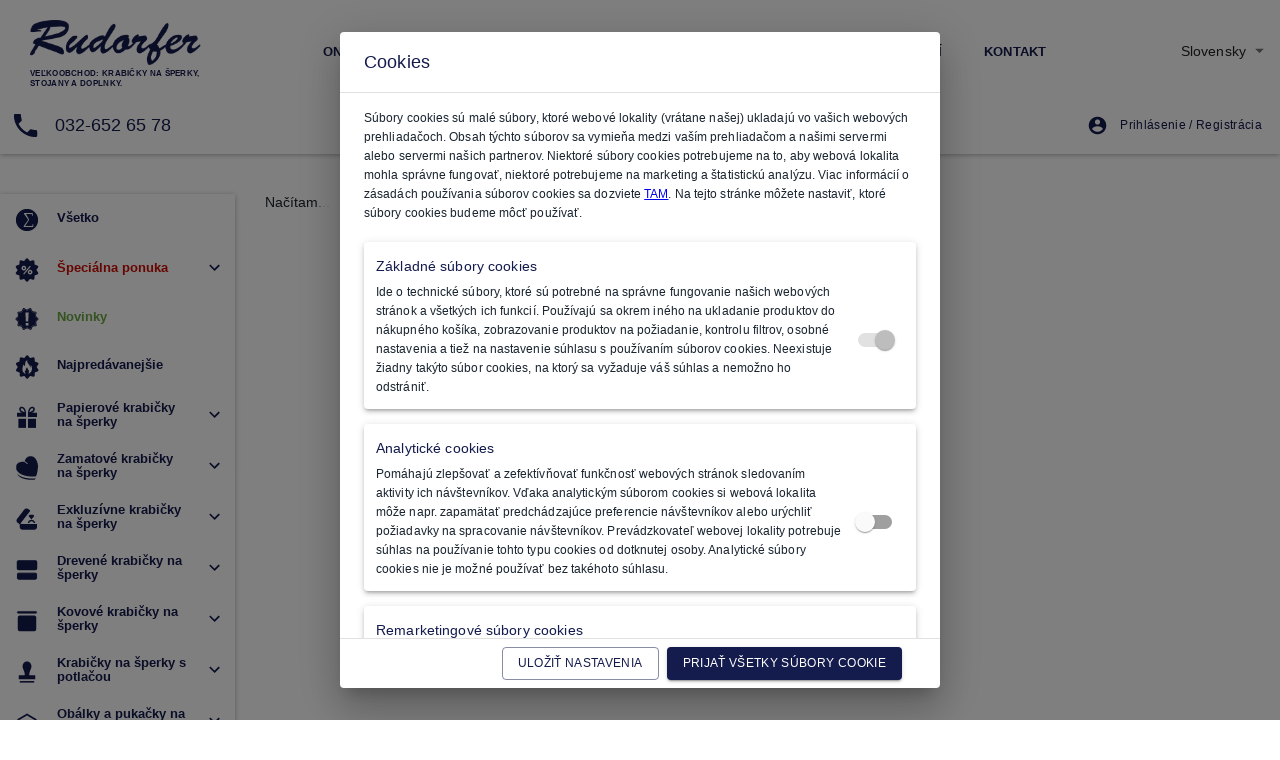

--- FILE ---
content_type: text/html; charset=utf-8
request_url: https://www.rudorfer.sk/papierova-krabicka-starlight-nausnice-cierna-1621099/
body_size: 12267
content:
<!DOCTYPE doctype html>
<html>
 <head>
  <meta charset="utf-8"/>
  <meta content="width=device-width, initial-scale=1" name="viewport"/>
  <title data-react-helmet="true">
  </title>
  <div id="noiemsg">
  </div>
  <script defer="">
   function checkExplorer() {
  function detectIE(ua) {
    // see original at https://codepen.io/gapcode/pen/vEJNZN, can detect Edge too
    // Test values; Uncomment to check result â€¦
    // IE 10
    // ua = 'Mozilla/5.0 (compatible; MSIE 10.0; Windows NT 6.2; Trident/6.0)';
    // IE 11
    // ua = 'Mozilla/5.0 (Windows NT 6.3; Trident/7.0; rv:11.0) like Gecko';
    // Edge 12 (Spartan)
    // ua = 'Mozilla/5.0 (Windows NT 10.0; WOW64) AppleWebKit/537.36 (KHTML, like Gecko) Chrome/39.0.2171.71 Safari/537.36 Edge/12.0';
    // Edge 13
    // ua = 'Mozilla/5.0 (Windows NT 10.0; Win64; x64) AppleWebKit/537.36 (KHTML, like Gecko) Chrome/46.0.2486.0 Safari/537.36 Edge/13.10586';
    var msie = ua.indexOf('MSIE ');

    if (msie > 0) {
      // IE 10 or older => return version number
      var versionMSIE = (ua.substring(msie + 5, ua.indexOf('.', msie)), 10);
      return {
        isIE: true,
        version: versionMSIE
      };
    }

    var trident = ua.indexOf('Trident/');

    if (trident > 0) {
      // IE 11 => return version number
      var rv = ua.indexOf('rv:');
      var versionIE = (ua.substring(rv + 3, ua.indexOf('.', rv)), 10);
      return {
        isIE: true,
        version: versionIE
      };
    } // other browser


    return {
      isIE: false,
      version: 0
    };
  }

  function isIE() {
    if (typeof window === 'undefined') {
      return false;
    } // Get IE or Edge browser version


    var ua = window.navigator.userAgent;
    var result = detectIE(ua);

    if (!result.isIE) {
      return false;
    }

    return result.version <= 11;
  }

  return isIE();
};
       function handleNoIE(messages, defaultLanguage) {
    (function run() {
      var language = defaultLanguage;
      var el = document.getElementById('djreact-state');

      if (!el) {
        return;
      }

      try {
        language = JSON.parse(el.textContent).language;
      } catch (e) {
        language = defaultLanguage;
      } // message doesn't exist for current => fallback to default language or nothing


      var msg = messages[language] || messages[defaultLanguage] || '';
      var shouldBail = checkExplorer();

      if (!shouldBail) {
        return;
      }

      var rootEl = document.getElementById('root');

      if (!rootEl) {
        return;
      } // noiemsg used below, do not change


      var noieEl = document.getElementById('noiemsg');

      if (!noieEl) {
        return;
      }

      rootEl.style.display = 'none';
      noieEl.style.display = 'block';
      noieEl.innerHTML = msg;
    })();
  };

window.onload = function() {
  window.handleNoIE({"en":"This browser is not supported, please use Microsoft Edge (https://www.microsoft.com/windows/microsoft-edge).","cs":"ie.unsupported","sk":"This browser is not supported, please use Microsoft Edge (https://www.microsoft.com/windows/microsoft-edge).","de":"This browser is not supported, please use Microsoft Edge (https://www.microsoft.com/windows/microsoft-edge).","fr":"This browser is not supported, please use Microsoft Edge (https://www.microsoft.com/windows/microsoft-edge).","hu":"This browser is not supported, please use Microsoft Edge (https://www.microsoft.com/windows/microsoft-edge).","pl":"This browser is not supported, please use Microsoft Edge (https://www.microsoft.com/windows/microsoft-edge)."}, "en");
};
  </script>
  <link href="/static/favicon.ico" rel="shortcut icon" type="image/png"/>
  <link href="/static/frontend/static/css/bundle.0acd93ef.css" id="css-entry-file" rel="stylesheet"/>
 </head>
 <body>
  <div id="root">
  </div>
  <script crossorigin="anonymous" defer="" id="js-entry-file" src="/static/frontend/static/js/bundle.87a435a4.js" type="text/javascript">
  </script>
  <noscript>
   Please enable JavaScript in your web browser.
  </noscript>
  <script id="server-app-state" type="application/json">
   {}
  </script>
  <script id="djreact-state" type="application/json">
   {"render": "client", "debug": false, "language": "sk", "device": "desktop", "logged": false, "env": "production", "version": "1.678.0", "errors": null}
  </script>
  <script id="djreact-init-data" type="application/json">
   {"site": {"name": "rudorfer.sk", "domain": "www.rudorfer.sk", "claim": "Rudorfer", "project_id": "rudorfer", "theme_id": "default", "page_title": "Rudorfer. Ve\u013ekoobchodn\u00fd predaj krabi\u010diek na \u0161perky a aran\u017e\u00e9rov."}, "session": {}, "language_code": "sk", "language_code_default": "sk", "currency": "EUR", "available_languages": [{"language_code": "sk", "title": "Slovensky"}, {"language_code": "en", "title": "English"}], "marketing": {"gtm_id": "GTM-TZVB62N", "fb_domain_verification": "9tem41ruakq527dmumx7mw1fk4p39t"}, "config": {"pagination": {"default_page_size": 20, "default_page_sizes": {}}, "partner_id_prices": false, "price": {"currency": "EUR", "currency_sign": "\u20ac", "locale": "cs-CZ", "minimum_fraction_digits": 2, "maximum_fraction_digits": 2}, "registration": {"lite_registration_enabled": false, "default_active_registered_user": false, "registration_mode": "full"}, "address_provider": "google"}, "permissions": null, "operator": {"name": "Rudorfer Pack s.r.o.", "identification_number": "04472535", "vat_number": "CZ04472535", "international_vat_id": "", "address_street": "Husovo n\u00e1m\u011bst\u00ed 14", "address_city": "Hostivice", "address_zipcode": "253 01", "bank_account_number": "2500886089/8330", "bank_iban": "SK8783300000002500886089", "bank_swift": "", "bank_name": "Fio Banka", "opening_hours": "8:00-16:00", "email": "skbox@rudorfer.sk", "email_note": "", "primary_phone_number": "032-652 65 78", "alternative_phone_numbers": [], "mobile_number": "", "fax_number": "", "currency_sign": "\u20ac", "country": "CZ"}, "order": {"free_shipping_from": "75.00", "min_order_price": "25.00", "parent_order_status_from_children": false}, "profile_data": {}, "profile": null, "header_data": {"favorites_count": 0, "watchdog_count": 0, "cart": null}, "footer_data": [{"identifier": "information", "title": "Inform\u00e1cie", "links": [{"title": "O n\u00e1s", "url": "/o-nas/"}, {"title": "Obchodn\u00e9 podmienky", "url": "/obchodne-podmienky/"}, {"title": "Politika s\u00fakromia", "url": "/politika-sukromia/"}, {"title": "\u010cl\u00e1nky", "url": "/clanky/"}, {"title": "Kontakt", "url": "/kontakt/"}]}, {"identifier": "shopping", "title": "V\u0161etko o nakupovan\u00ed", "links": [{"title": "Registr\u00e1cia", "url": "/registracia/"}, {"title": "Produkty", "url": "/produkty/"}, {"title": "Objedn\u00e1vky", "url": "/objednavky-1631/"}, {"title": "Dodacie lehoty", "url": "/dodacie-lehoty/"}, {"title": "Dodacie podmienky", "url": "/dodacie-podmienky/"}, {"title": "Platobn\u00e9 podmienky", "url": "/platobne-podmienky/"}, {"title": "Z\u013eavy a z\u013eavov\u00e9 k\u00f3dy", "url": "/zlavy-a-zlavove-kody/"}, {"title": "\u0160peci\u00e1lne ponuky", "url": "/specialne-ponuky/"}, {"title": "Reklam\u00e1cie a s\u0165a\u017enosti", "url": "/reklamacie-a-staznosti/"}, {"title": "Spr\u00e1va \u00fa\u010dtu", "url": "/sprava-uctu/"}]}, {"identifier": "print", "title": "Mo\u017enosti potla\u010de", "links": [{"title": "Technol\u00f3gie", "url": "/technologie/"}, {"title": "Farba/Umiestnenie", "url": "/farbaumiestnenie/"}, {"title": "N\u00e1klady na potla\u010d", "url": "/naklady-na-potlac/"}, {"title": "Ako objedna\u0165?", "url": "/ako-objednat/"}, {"title": "Gal\u00e9ria", "url": "/galeria/"}]}, {"identifier": "navigation", "title": "Navig\u00e1cia", "links": [{"title": "Roz\u0161\u00edren\u00e9 vyh\u013ead\u00e1vanie", "url": "/rozsirene-vyhladavanie/"}, {"title": "U\u017e\u00edvate\u013esk\u00fd profil", "url": "/uzivatelsky-profil/"}, {"title": "Ko\u0161\u00edk", "url": "/kosik/"}, {"title": "Online katal\u00f3g", "url": "/online-katalog/"}, {"title": "", "url": ""}, {"title": "Ob\u013e\u00faben\u00e9", "url": "/oblubene/"}, {"title": "Str\u00e1\u017eca", "url": "/strazca/"}]}, {"identifier": "customer-service", "title": "Z\u00e1kazn\u00edcky servis", "links": []}], "rules": {"show_newsletter_form": true}, "static_pages": {"contact": {"name": "Kontakt", "url": "/kontakt/"}, "account-management": {"name": "Spr\u00e1va \u00fa\u010dtu", "url": "/sprava-uctu/"}, "time-limit-for-completion": {"name": "Dodacie lehoty", "url": "/dodacie-lehoty/"}, "gallery": {"name": "Gal\u00e9ria", "url": "/galeria/"}, "discounts-and-discount-codes": {"name": "Z\u013eavy a z\u013eavov\u00e9 k\u00f3dy", "url": "/zlavy-a-zlavove-kody/"}, "privacy-policy": {"name": "Politika s\u00fakromia", "url": "/politika-sukromia/"}, "color-placement": {"name": "Farba/Umiestnenie", "url": "/farbaumiestnenie/"}, "terms-and-conditions": {"name": "Obchodn\u00e9 podmienky", "url": "/obchodne-podmienky/"}, "print-options": {"name": "Potla\u010d na obaloch", "url": "/potlac-na-obaloch/"}, "special-offers": {"name": "\u0160peci\u00e1lne ponuky", "url": "/specialne-ponuky/"}, "products": {"name": "Produkty", "url": "/produkty/"}, "conditions-of-delivery": {"name": "Dodacie podmienky", "url": "/dodacie-podmienky/"}, "print-colors": {"name": "Farby potla\u010de", "url": "/farby-potlace/"}, "matrix-cost": {"name": "N\u00e1klady na potla\u010d", "url": "/naklady-na-potlac/"}, "registration": {"name": "Registr\u00e1cia", "url": "/registracia/"}, "orders": {"name": "Objedn\u00e1vky", "url": "/objednavky-1631/"}, "news": {"name": "Aktuality", "url": "/aktuality/"}, "terms-of-payment": {"name": "Platobn\u00e9 podmienky", "url": "/platobne-podmienky/"}, "returns-and-complaints": {"name": "Reklam\u00e1cie a s\u0165a\u017enosti", "url": "/reklamacie-a-staznosti/"}, "technology": {"name": "Technol\u00f3gie", "url": "/technologie/"}, "how-to-order": {"name": "Ako objedna\u0165?", "url": "/ako-objednat/"}, "about-us": {"name": "O n\u00e1s", "url": "/o-nas/"}, "how-to-shop": {"name": "V\u0161etko o nakupovan\u00ed", "url": "/vsetko-o-nakupovani/"}}, "system_pages": {"invoice": {"name": "Fakt\u00fary", "url": "/faktury/"}, "watchdog": {"name": "Str\u00e1\u017eca", "url": "/strazca/"}, "favorite": {"name": "Ob\u013e\u00faben\u00e9", "url": "/oblubene/"}, "register-lite": {"name": "Vytvori\u0165 \u00fa\u010det", "url": "/vytvorit-ucet/"}, "edit-user": {"name": "Edit\u00e1cia u\u017e\u00edvate\u013ea", "url": "/editacia-uzivatela/"}, "reset-password-form-password": {"name": "Resetovanie hesla", "url": "/resetovanie-hesla/"}, "search": {"name": "Vyh\u013ead\u00e1vanie", "url": "/vyhladavanie/"}, "users": {"name": "U\u017e\u00edvate\u013ea", "url": "/uzivatela/"}, "orders": {"name": "Objedn\u00e1vky", "url": "/objednavky/"}, "login": {"name": "Prihl\u00e1senie", "url": "/prihlasenie/"}, "reset-password-form-email": {"name": "Formul\u00e1r pre resetovanie hesla", "url": "/formular-pre-resetovanie-hesla/"}, "register": {"name": "Registr\u00e1cia", "url": "/registracia-854/"}, "account": {"name": "U\u017e\u00edvate\u013esk\u00fd profil", "url": "/uzivatelsky-profil/"}, "quick-order": {"name": "Online katal\u00f3g", "url": "/online-katalog/"}, "articles": {"name": "\u010cl\u00e1nky", "url": "/clanky/"}, "search-advanced": {"name": "Roz\u0161\u00edren\u00e9 vyh\u013ead\u00e1vanie", "url": "/rozsirene-vyhladavanie/"}, "unsubscribe": {"name": "Odhl\u00e1si\u0165 sa z odberu noviniek", "url": "/odhlasit-sa-z-odberu-noviniek/"}, "set-password-form": {"name": "Nastavenie hesla", "url": "/nastavenie-hesla/"}, "homepage": {"name": "\u00davodn\u00e1 strana", "url": "/"}, "cart": {"name": "Ko\u0161\u00edk", "url": "/kosik/"}}, "features": [{"id": "product_list", "settings": {"show_btn_add_to_cart": true}}], "filter_attributes_old": false, "softwaremodules": [{"code": "incomaker", "data": {"apiKey": "257b496f-6dc2-4bda-bad5-403101dd9f18", "pluginId": "9513b359-fbc6-498f-a327-47dda11b374a", "accountId": "0d760ec8-dda4-4f86-b03c-f9535dc49a53"}}, {"code": "facebook_pixel", "data": {"pixelId": "456816865838586"}}, {"code": "facebook_catalog", "data": {"code_delimiter": "."}}]}
  </script>
  <script id="unstated-app-state" type="application/json">
   {}
  </script>
 </body>
</html>

--- FILE ---
content_type: text/css
request_url: https://www.rudorfer.sk/static/frontend/static/css/bundle.0acd93ef.css
body_size: 10573
content:
@charset "UTF-8";@import url(https://fonts.googleapis.com/css?family=Dancing+Script&display=swap);.LoadingDots{cursor:help}@-webkit-keyframes LoadingDots__blink{0%{opacity:.2}20%{opacity:1}to{opacity:.2}}@keyframes LoadingDots__blink{0%{opacity:.2}20%{opacity:1}to{opacity:.2}}.LoadingDots span{-webkit-animation-name:LoadingDots__blink;animation-name:LoadingDots__blink;-webkit-animation-duration:1.4s;animation-duration:1.4s;-webkit-animation-iteration-count:infinite;animation-iteration-count:infinite;-webkit-animation-fill-mode:both;animation-fill-mode:both}.LoadingDots span:nth-child(2){-webkit-animation-delay:.2s;animation-delay:.2s}.LoadingDots span:nth-child(3){-webkit-animation-delay:.4s;animation-delay:.4s}
/*!
  Ionicons, v2.0.0
  Created by Ben Sperry for the Ionic Framework, http://ionicons.com/
  https://twitter.com/benjsperry  https://twitter.com/ionicframework
  MIT License: https://github.com/driftyco/ionicons

  Android-style icons originally built by Google’s
  Material Design Icons: https://github.com/google/material-design-icons
  used under CC BY http://creativecommons.org/licenses/by/4.0/
  Modified icons to fit ionicon’s grid from original.
*/@font-face{font-family:Ionicons;src:url(https://cdnjs.cloudflare.com/ajax/libs/ionicons/2.0.1/fonts/ionicons.eot?v=2.0.0);src:url(https://cdnjs.cloudflare.com/ajax/libs/ionicons/2.0.1/fonts/ionicons.eot?v=2.0.0#iefix) format("embedded-opentype"),url(https://cdnjs.cloudflare.com/ajax/libs/ionicons/2.0.1/fonts/ionicons.ttf?v=2.0.0) format("truetype"),url(https://cdnjs.cloudflare.com/ajax/libs/ionicons/2.0.1/fonts/ionicons.woff?v=2.0.0) format("woff"),url(https://cdnjs.cloudflare.com/ajax/libs/ionicons/2.0.1/fonts/ionicons.svg?v=2.0.0#Ionicons) format("svg");font-weight:400;font-style:normal}.image-gallery-fullscreen-button:before,.image-gallery-left-nav:before,.image-gallery-play-button:before,.image-gallery-right-nav:before{display:inline-block;font-family:Ionicons;speak:none;font-style:normal;font-weight:400;font-feature-settings:normal;font-variant:normal;text-transform:none;text-rendering:auto;line-height:1;-webkit-font-smoothing:antialiased;-moz-osx-font-smoothing:grayscale}.image-gallery{-webkit-user-select:none;-moz-user-select:none;-ms-user-select:none;-o-user-select:none;user-select:none;-webkit-tap-highlight-color:transparent}.image-gallery.fullscreen-modal{background:#000;bottom:0;height:100%;left:0;position:fixed;right:0;top:0;width:100%;z-index:5}.image-gallery.fullscreen-modal .image-gallery-content{top:50%;transform:translateY(-50%)}.image-gallery-content{position:relative;line-height:0;top:0}.image-gallery-content.fullscreen,.image-gallery-content.fullscreen .image-gallery-slide{background:#000}.image-gallery-slide-wrapper{position:relative}.image-gallery-slide-wrapper.left,.image-gallery-slide-wrapper.right{display:inline-block;width:calc(100% - 113px)}@media (max-width:768px){.image-gallery-slide-wrapper.left,.image-gallery-slide-wrapper.right{width:calc(100% - 84px)}}.image-gallery-slide-wrapper.image-gallery-rtl{direction:rtl}.image-gallery-fullscreen-button,.image-gallery-left-nav,.image-gallery-play-button,.image-gallery-right-nav{-webkit-appearance:none;-moz-appearance:none;appearance:none;background-color:transparent;border:0;cursor:pointer;outline:none;position:absolute;z-index:4}.image-gallery-fullscreen-button:before,.image-gallery-left-nav:before,.image-gallery-play-button:before,.image-gallery-right-nav:before{color:#fff;line-height:.7;text-shadow:0 2px 2px #1a1a1a;transition:color .2s ease-out}.image-gallery-fullscreen-button:hover:before,.image-gallery-left-nav:hover:before,.image-gallery-play-button:hover:before,.image-gallery-right-nav:hover:before{color:#337ab7}@media (max-width:768px){.image-gallery-fullscreen-button:hover:before,.image-gallery-left-nav:hover:before,.image-gallery-play-button:hover:before,.image-gallery-right-nav:hover:before{color:#fff}}.image-gallery-fullscreen-button,.image-gallery-play-button{bottom:0}.image-gallery-fullscreen-button:before,.image-gallery-play-button:before{font-size:2.7em;padding:15px 20px;text-shadow:0 1px 1px #1a1a1a}@media (max-width:768px){.image-gallery-fullscreen-button:before,.image-gallery-play-button:before{font-size:2.4em}}@media (max-width:480px){.image-gallery-fullscreen-button:before,.image-gallery-play-button:before{font-size:2em}}.image-gallery-fullscreen-button:hover:before,.image-gallery-play-button:hover:before{color:#fff;transform:scale(1.1)}@media (max-width:768px){.image-gallery-fullscreen-button:hover:before,.image-gallery-play-button:hover:before{transform:none}}.image-gallery-fullscreen-button{right:0}.image-gallery-fullscreen-button:before{content:""}.image-gallery-fullscreen-button.active:before{content:""}.image-gallery-fullscreen-button.active:hover:before{transform:scale(.9)}.image-gallery-play-button{left:0}.image-gallery-play-button:before{content:""}.image-gallery-play-button.active:before{content:""}.image-gallery-left-nav,.image-gallery-right-nav{color:#fff;font-size:5em;padding:50px 15px;top:50%;transform:translateY(-50%)}.image-gallery-left-nav[disabled],.image-gallery-right-nav[disabled]{cursor:disabled;opacity:.6;pointer-events:none}@media (max-width:768px){.image-gallery-left-nav,.image-gallery-right-nav{font-size:3.4em;padding:20px 15px}}@media (max-width:480px){.image-gallery-left-nav,.image-gallery-right-nav{font-size:2.4em;padding:0 15px}}.image-gallery-left-nav{left:0}.image-gallery-left-nav:before{content:""}.image-gallery-right-nav{right:0}.image-gallery-right-nav:before{content:""}.image-gallery-slides{line-height:0;overflow:hidden;position:relative;white-space:nowrap}.image-gallery-slide{background:#fff;left:0;position:absolute;top:0;width:100%}.image-gallery-slide.center{position:relative}.image-gallery-slide img{width:100%}.image-gallery-slide .image-gallery-description{background:rgba(0,0,0,.4);bottom:70px;color:#fff;left:0;line-height:1;padding:10px 20px;position:absolute;white-space:normal}@media (max-width:768px){.image-gallery-slide .image-gallery-description{bottom:45px;font-size:.8em;padding:8px 15px}}.image-gallery-bullets{bottom:20px;left:0;margin:0 auto;position:absolute;right:0;width:80%;z-index:4}.image-gallery-bullets .image-gallery-bullets-container{margin:0;padding:0;text-align:center}.image-gallery-bullets .image-gallery-bullet{-webkit-appearance:none;-moz-appearance:none;appearance:none;background-color:transparent;border:1px solid #fff;border-radius:50%;box-shadow:0 1px 0 #1a1a1a;cursor:pointer;display:inline-block;margin:0 5px;outline:none;padding:5px}@media (max-width:768px){.image-gallery-bullets .image-gallery-bullet{margin:0 3px;padding:3px}}@media (max-width:480px){.image-gallery-bullets .image-gallery-bullet{padding:2.7px}}.image-gallery-bullets .image-gallery-bullet.active{background:#fff}.image-gallery-thumbnails-wrapper{position:relative}.image-gallery-thumbnails-wrapper.thumbnails-wrapper-rtl{direction:rtl}.image-gallery-thumbnails-wrapper.left,.image-gallery-thumbnails-wrapper.right{display:inline-block;vertical-align:top;width:108px}@media (max-width:768px){.image-gallery-thumbnails-wrapper.left,.image-gallery-thumbnails-wrapper.right{width:81px}}.image-gallery-thumbnails-wrapper.left .image-gallery-thumbnails,.image-gallery-thumbnails-wrapper.right .image-gallery-thumbnails{height:100%;width:100%;left:0;padding:0;position:absolute;top:0}.image-gallery-thumbnails-wrapper.left .image-gallery-thumbnails .image-gallery-thumbnail,.image-gallery-thumbnails-wrapper.right .image-gallery-thumbnails .image-gallery-thumbnail{display:block;margin-right:0;padding:0}.image-gallery-thumbnails-wrapper.left .image-gallery-thumbnails .image-gallery-thumbnail+.image-gallery-thumbnail,.image-gallery-thumbnails-wrapper.right .image-gallery-thumbnails .image-gallery-thumbnail+.image-gallery-thumbnail{margin-left:0}.image-gallery-thumbnails-wrapper.left{margin-right:5px}@media (max-width:768px){.image-gallery-thumbnails-wrapper.left{margin-right:3px}}.image-gallery-thumbnails-wrapper.right{margin-left:5px}@media (max-width:768px){.image-gallery-thumbnails-wrapper.right{margin-left:3px}}.image-gallery-thumbnails{overflow:hidden;padding:5px 0}@media (max-width:768px){.image-gallery-thumbnails{padding:3px 0}}.image-gallery-thumbnails .image-gallery-thumbnails-container{cursor:pointer;text-align:center;transition:transform .45s ease-out;white-space:nowrap}.image-gallery-thumbnail{display:inline-block;border:4px solid transparent;transition:border .3s ease-out;width:100px}@media (max-width:768px){.image-gallery-thumbnail{border:3px solid transparent;width:75px}}.image-gallery-thumbnail+.image-gallery-thumbnail{margin-left:2px}.image-gallery-thumbnail .image-gallery-thumbnail-inner{position:relative}.image-gallery-thumbnail img{vertical-align:middle;width:100%}.image-gallery-thumbnail.active{border:4px solid #337ab7}@media (max-width:768px){.image-gallery-thumbnail.active{border:3px solid #337ab7}}.image-gallery-thumbnail-label{box-sizing:border-box;color:#fff;font-size:1em;left:0;line-height:1em;padding:5%;position:absolute;top:50%;text-shadow:1px 1px 0 #000;transform:translateY(-50%);white-space:normal;width:100%}@media (max-width:768px){.image-gallery-thumbnail-label{font-size:.8em;line-height:.8em}}.image-gallery-index{background:rgba(0,0,0,.4);color:#fff;line-height:1;padding:10px 20px;position:absolute;right:0;top:0;z-index:4}@media (max-width:768px){.image-gallery-index{font-size:.8em;padding:5px 10px}}@-webkit-keyframes FillIn{0%{fill-opacity:0;transform:scale(0)}to{fill-opacity:1;transform:scale(1)}}@keyframes FillIn{0%{fill-opacity:0;transform:scale(0)}to{fill-opacity:1;transform:scale(1)}}.FavoriteButton--filled svg{fill-opacity:0;-webkit-animation-timing-function:ease-in-out;animation-timing-function:ease-in-out;-webkit-animation-fill-mode:forwards;animation-fill-mode:forwards;-webkit-animation-name:FillIn;animation-name:FillIn;-webkit-animation-duration:.3s;animation-duration:.3s;-webkit-animation-delay:.1s;animation-delay:.1s}@-webkit-keyframes FillOut{0%{transform:rotate(0deg)}to{transform:rotate(1turn)}}@keyframes FillOut{0%{transform:rotate(0deg)}to{transform:rotate(1turn)}}.FavoriteButton--unfav svg path{-webkit-animation-timing-function:ease-in-out;animation-timing-function:ease-in-out;-webkit-animation-fill-mode:forwards;animation-fill-mode:forwards;-webkit-animation-name:FillOut;animation-name:FillOut;-webkit-animation-duration:.3s;animation-duration:.3s;-webkit-animation-delay:.1s;animation-delay:.1s}
/*# sourceMappingURL=bundle.0acd93ef.css.map */

--- FILE ---
content_type: image/svg+xml
request_url: https://www.rudorfer.sk/media/images/category/1437/obalky.svg
body_size: 719
content:
<?xml version="1.0" encoding="utf-8"?>
<!-- Generator: Adobe Illustrator 16.0.0, SVG Export Plug-In . SVG Version: 6.00 Build 0)  -->
<!DOCTYPE svg PUBLIC "-//W3C//DTD SVG 1.1//EN" "http://www.w3.org/Graphics/SVG/1.1/DTD/svg11.dtd">
<svg version="1.1" id="Layer_1" xmlns="http://www.w3.org/2000/svg" xmlns:xlink="http://www.w3.org/1999/xlink" x="0px" y="0px"
	 width="24px" height="24px" viewBox="0 0 24 24" enable-background="new 0 0 24 24" xml:space="preserve">
<path fill="#141B4D" d="M21.99,9.5c0-0.72-0.37-1.35-0.94-1.7L12,2.5L2.95,7.8C2.38,8.15,2,8.78,2,9.5v10c0,1.1,0.9,2,2,2h16
	c1.1,0,2-0.9,2-2L21.99,9.5z M12,14.5L3.74,9.34L12,4.5l8.26,4.84L12,14.5z"/>
<path fill="none" d="M0,0h24v24H0V0z"/>
</svg>


--- FILE ---
content_type: application/javascript
request_url: https://www.rudorfer.sk/static/frontend/static/js/22.a12f2713.chunk.js
body_size: 11498
content:
(window.webpackJsonp=window.webpackJsonp||[]).push([[22],{CnU2:function(e,t,r){"use strict";var n=r("q1tI"),a=r.n(n),o=r("ZD0w");t.a=function(e){return a.a.createElement("div",null,a.a.createElement(o.Trans,{id:"404 | Page not found."}))}},tFsR:function(e,t,r){"use strict";function n(e){return e&&"object"==typeof e&&"default"in e?e.default:e}Object.defineProperty(t,"__esModule",{value:!0});var a=r("Ty5D"),o=n(r("q1tI")),c=r("LhCv");r("17x9"),r("LUQC");var i=n(r("9R94"));function u(){return(u=Object.assign||function(e){for(var t=1;t<arguments.length;t++){var r=arguments[t];for(var n in r)Object.prototype.hasOwnProperty.call(r,n)&&(e[n]=r[n])}return e}).apply(this,arguments)}function l(e,t){e.prototype=Object.create(t.prototype),(e.prototype.constructor=e).__proto__=t}function s(e,t){if(null==e)return{};var r,n,a={},o=Object.keys(e);for(n=0;n<o.length;n++)r=o[n],0<=t.indexOf(r)||(a[r]=e[r]);return a}var f=function(e){function t(){for(var t,r=arguments.length,n=new Array(r),a=0;a<r;a++)n[a]=arguments[a];return(t=e.call.apply(e,[this].concat(n))||this).history=c.createBrowserHistory(t.props),t}return l(t,e),t.prototype.render=function(){return o.createElement(a.Router,{history:this.history,children:this.props.children})},t}(o.Component),p=function(e){function t(){for(var t,r=arguments.length,n=new Array(r),a=0;a<r;a++)n[a]=arguments[a];return(t=e.call.apply(e,[this].concat(n))||this).history=c.createHashHistory(t.props),t}return l(t,e),t.prototype.render=function(){return o.createElement(a.Router,{history:this.history,children:this.props.children})},t}(o.Component),m=function(e,t){return"function"==typeof e?e(t):e},d=function(e,t){return"string"==typeof e?c.createLocation(e,null,null,t):e},b=function(e){return e},y=o.forwardRef;void 0===y&&(y=b);var g=y((function(e,t){var r=e.innerRef,n=e.navigate,a=e.onClick,c=s(e,["innerRef","navigate","onClick"]),i=c.target,l=u({},c,{onClick:function(t){try{a&&a(t)}catch(e){throw t.preventDefault(),e}t.defaultPrevented||0!==t.button||i&&"_self"!==i||function(e){return!!(e.metaKey||e.altKey||e.ctrlKey||e.shiftKey)}(t)||(t.preventDefault(),n())}});return l.ref=b!==y&&t||r,o.createElement("a",l)})),h=y((function(e,t){var r=e.component,n=void 0===r?g:r,c=e.replace,l=e.to,f=e.innerRef,p=s(e,["component","replace","to","innerRef"]);return o.createElement(a.__RouterContext.Consumer,null,(function(e){e||i(!1);var r=e.history,a=d(m(l,e.location),e.location),s=a?r.createHref(a):"",g=u({},p,{href:s,navigate:function(){var t=m(l,e.location);(c?r.replace:r.push)(t)}});return b!==y?g.ref=t||f:g.innerRef=f,o.createElement(n,g)}))})),v=function(e){return e},P=o.forwardRef;void 0===P&&(P=v);var O=P((function(e,t){var r=e["aria-current"],n=void 0===r?"page":r,c=e.activeClassName,l=void 0===c?"active":c,f=e.activeStyle,p=e.className,b=e.exact,y=e.isActive,g=e.location,O=e.sensitive,j=e.strict,w=e.style,E=e.to,x=e.innerRef,R=s(e,["aria-current","activeClassName","activeStyle","className","exact","isActive","location","sensitive","strict","style","to","innerRef"]);return o.createElement(a.__RouterContext.Consumer,null,(function(e){e||i(!1);var r=g||e.location,c=d(m(E,r),r),s=c.pathname,k=s&&s.replace(/([.+*?=^!:${}()[\]|/\\])/g,"\\$1"),C=k?a.matchPath(r.pathname,{path:k,exact:b,sensitive:O,strict:j}):null,I=!!(y?y(C,r):C),S=I?function(){for(var e=arguments.length,t=new Array(e),r=0;r<e;r++)t[r]=arguments[r];return t.filter((function(e){return e})).join(" ")}(p,l):p,U=I?u({},w,{},f):w,A=u({"aria-current":I&&n||null,className:S,style:U,to:c},R);return v!==P?A.ref=t||x:A.innerRef=x,o.createElement(h,A)}))}));Object.defineProperty(t,"MemoryRouter",{enumerable:!0,get:function(){return a.MemoryRouter}}),Object.defineProperty(t,"Prompt",{enumerable:!0,get:function(){return a.Prompt}}),Object.defineProperty(t,"Redirect",{enumerable:!0,get:function(){return a.Redirect}}),Object.defineProperty(t,"Route",{enumerable:!0,get:function(){return a.Route}}),Object.defineProperty(t,"Router",{enumerable:!0,get:function(){return a.Router}}),Object.defineProperty(t,"StaticRouter",{enumerable:!0,get:function(){return a.StaticRouter}}),Object.defineProperty(t,"Switch",{enumerable:!0,get:function(){return a.Switch}}),Object.defineProperty(t,"generatePath",{enumerable:!0,get:function(){return a.generatePath}}),Object.defineProperty(t,"matchPath",{enumerable:!0,get:function(){return a.matchPath}}),Object.defineProperty(t,"useHistory",{enumerable:!0,get:function(){return a.useHistory}}),Object.defineProperty(t,"useLocation",{enumerable:!0,get:function(){return a.useLocation}}),Object.defineProperty(t,"useParams",{enumerable:!0,get:function(){return a.useParams}}),Object.defineProperty(t,"useRouteMatch",{enumerable:!0,get:function(){return a.useRouteMatch}}),Object.defineProperty(t,"withRouter",{enumerable:!0,get:function(){return a.withRouter}}),t.BrowserRouter=f,t.HashRouter=p,t.Link=h,t.NavLink=O},"ts+J":function(e,t,r){"use strict";r.r(t);var n=r("o0o1"),a=r.n(n),o=r("yXPU"),c=r.n(o),i=r("J4zp"),u=r.n(i),l=r("RIqP"),s=r.n(l),f=r("cDf5"),p=r.n(f),m=r("lSNA"),d=r.n(m),b=r("QILm"),y=r.n(b),g=r("q1tI"),h=r.n(g),v=r("/HEx"),P=r("QjpB"),O=r("f0cB"),j=r("QVo6"),w=r("CnU2"),E=r("wTIg"),x=r("FYbH"),R=r("ZIzr"),k=r("nlGj"),C=r("NtIi"),I=r("ZD0w"),S=Object(E.a)("span",{target:"e1rq8wku0"})("& > a{color:",(function(e){return e.isAlfabox&&"#000"}),";}");var U=function(e){if(!e.breadcrumbs||0===e.breadcrumbs.length)return null;var t=s()(e.breadcrumbs),r=t.pop(),n=Object(C.g)(),a=Object(O.C)().isSpecificProject("alfabox");return h.a.createElement(x.c,null,h.a.createElement(x.d,{color:a?"#000":n.color("primary"),flexWrap:"wrap",maxWidth:"100%",fontSize:a?"13px":"15px",marginBottom:a&&"15px"},a&&h.a.createElement("span",null,h.a.createElement(I.Trans,{id:"You are in:"}),"\xa0\xa0"),t.map((function(e){var t=e.name,r=e.url;return h.a.createElement("div",{key:r},h.a.createElement(S,{isAlfabox:a},h.a.createElement(R.i,{to:r},t),!a&&h.a.createElement(k.k,null),"/",!a&&h.a.createElement(k.k,null)))})),h.a.createElement(k.l,null,r.name)),h.a.createElement(k.m,null))},A=r("tFsR"),D=r("TJpk"),_=r.n(D),L=r("4LY4"),N=r.n(L),H=r("M1ks");function B(e,t){var r=Object.keys(e);if(Object.getOwnPropertySymbols){var n=Object.getOwnPropertySymbols(e);t&&(n=n.filter((function(t){return Object.getOwnPropertyDescriptor(e,t).enumerable}))),r.push.apply(r,n)}return r}function T(e){for(var t=1;t<arguments.length;t++){var r=null!=arguments[t]?arguments[t]:{};t%2?B(Object(r),!0).forEach((function(t){d()(e,t,r[t])})):Object.getOwnPropertyDescriptors?Object.defineProperties(e,Object.getOwnPropertyDescriptors(r)):B(Object(r)).forEach((function(t){Object.defineProperty(e,t,Object.getOwnPropertyDescriptor(r,t))}))}return e}var M=Object(v.asyncComponent)({loader:function(){return Promise.resolve().then(r.bind(null,"BTBQ"))},Placeholder:j.a}),q=Object(v.asyncComponent)({loader:function(){return Promise.all([r.e(10),r.e(23)]).then(r.bind(null,"ESnp"))},Placeholder:j.a}),J=Object(v.asyncComponent)({loader:function(){return r.e(20).then(r.bind(null,"o1K5"))},Placeholder:j.a}),K=Object(v.asyncComponent)({loader:function(){return r.e(35).then(r.bind(null,"5UIr"))},Placeholder:j.a}),Q=Object(v.asyncComponent)({loader:function(){return r.e(37).then(r.bind(null,"jBfv"))},Placeholder:j.a}),F=function(e){if(e){var t=e[0];return t?t.original:N.a}return N.a};function z(e){var t,r=e.pageInfo,n=e.pageProps,a=y()(e,["pageInfo","pageProps"]),o=T(T({},n),a),c=r.model,i=r.title,u=r.description,l=r.keywords,s=r.urlCanonical,f=N.a;switch(c){case"article":t=g.createElement(J,o);break;case"staticpage":t=g.createElement(K,o);break;case"variant":n&&n.product&&(f=F(n.product.images)),t=g.createElement(q,o);break;case"category":n&&n.categoryInfo&&(f=F(n.categoryInfo.images)),t=g.createElement(M,o);break;case"systempage":t=g.createElement(Q,o);break;default:return g.createElement(w.a,null)}return g.createElement(x.a,{width:"100%"},g.createElement(_.a,null,g.createElement("meta",{name:"og:title",content:i}),g.createElement("meta",{name:"og:description",content:u}),g.createElement("meta",{name:"og:keywords",content:l}),g.createElement("meta",{name:"og:image",content:f}),g.createElement("link",{rel:"canonical",href:s})),g.createElement(U,{breadcrumbs:r.breadcrumbs}),t)}function G(e,t){return e.getInitialProps(t)}var Y=function(e){return null!==e&&"object"===p()(e)},Z=function e(){for(var t={},r=arguments.length,n=new Array(r),a=0;a<r;a++)n[a]=arguments[a];for(var o=0,c=n;o<c.length;o++){var i=c[o];if(Array.isArray(i))Array.isArray(t)||(t=[]),t=[].concat(s()(t),s()(i));else if(Y(i))for(var l=0,f=Object.entries(i);l<f.length;l++){var p=u()(f[l],2),m=p[0],b=p[1];Y(b)&&Reflect.has(t,m)&&(b=e(t[m],b)),t=T(T({},t),{},d()({},m,b))}}return t};function W(){return(W=c()(a.a.mark((function e(t){var r,n,o,i,u,l,s,f,p,m,d,b,y,g,h,v,P,j,w,E,x,R,k;return a.a.wrap((function(e){for(;;)switch(e.prev=e.next){case 0:return r=t.appContainer,n=t.match,o=n.url,e.next=4,r.resolve(O.k);case 4:return i=e.sent,e.next=7,r.resolve(O.p);case 7:return u=e.sent,e.next=10,u.getPageInfoFromUrl(o,null);case 10:return l=e.sent,e.next=13,r.resolve(O.i);case 13:return s=e.sent,e.next=16,r.resolve(O.n);case 16:if(f=e.sent,p=f.isLogged(),m=s.isSpecificSite("rudorfer.dealer"),d=o===s.selectSystemPageUrl("login"),b=o===s.selectSystemPageUrl("register"),y=o===s.selectSystemPageUrl("register-lite"),g=o===s.selectSystemPageUrl("reset-password-form-email"),h=o===s.selectSystemPageUrl("reset-password-form-password"),v=o===s.selectSystemPageUrl("set-password-form"),P=!p&&m&&!d&&!b&&!y&&!g&&!h&&!v,j=l.resource){e.next=30;break}return w=l.redirectInfo,e.abrupt("return",{pageProps:{},redirectInfo:w,meta:{title:i._("404 | Not found"),description:"",keywords:""},redirectUser:!1});case 30:return e.next=32,c()(a.a.mark((function e(){var t;return a.a.wrap((function(e){for(;;)switch(e.prev=e.next){case 0:if("staticpage"!==(t=j.model)){e.next=5;break}return e.next=4,K.load();case 4:return e.abrupt("return",e.sent);case 5:if("systempage"!==t){e.next=9;break}return e.next=8,Q.load();case 8:return e.abrupt("return",e.sent);case 9:if("category"!==t){e.next=13;break}return e.next=12,M.load();case 12:return e.abrupt("return",e.sent);case 13:if("variant"!==t){e.next=17;break}return e.next=16,q.load();case 16:return e.abrupt("return",e.sent);case 17:if("article"!==t){e.next=21;break}return e.next=20,J.load();case 20:return e.abrupt("return",e.sent);case 21:throw new Error("model type: ".concat(t," error"));case 23:case"end":return e.stop()}}),e)})))();case 32:return E=e.sent,x=Z(t,{match:{params:{id:j.modelID}}}),e.next=36,G(E,x);case 36:return R=e.sent,k={title:j.title,description:j.description,keywords:j.keywords,urlCanonical:j.urlCanonical},e.abrupt("return",{pageInfo:j,pageProps:R,meta:k,redirectUser:P});case 39:case"end":return e.stop()}}),e)})))).apply(this,arguments)}t.default=Object(P.a)({Component:function(e){var t=e.redirectInfo,r=y()(e,["redirectInfo"]),n=Object(O.C)(),a=Object(O.P)();return Object(g.useEffect)((function(){t&&window.location.replace(t.redirectUrl)}),[t]),Object(g.useEffect)((function(){if(e.pageInfo){var t=r.pageProps.pageName||"",n=e.pageInfo.model;"variant"!==n&&"category"!==n||(t=n);var o=H.a.convertToGooglePage(t);a.sendDIGeneral(o)}}),[]),t?null:e.redirectUser?g.createElement(A.Redirect,{to:n.selectSystemPageUrl("login")}):e.pageInfo?g.createElement(z,r):g.createElement(w.a,null)},Loader:j.a,getInitialProps:function(e){return W.apply(this,arguments)}})}}]);
//# sourceMappingURL=22.a12f2713.chunk.js.map

--- FILE ---
content_type: image/svg+xml
request_url: https://www.rudorfer.sk/media/images/category/1435/exclusivni_krab2.svg
body_size: 1194
content:
<?xml version="1.0" encoding="utf-8"?>
<!-- Generator: Adobe Illustrator 26.1.0, SVG Export Plug-In . SVG Version: 6.00 Build 0)  -->
<svg version="1.1" id="Layer_1" xmlns="http://www.w3.org/2000/svg" xmlns:xlink="http://www.w3.org/1999/xlink" x="0px" y="0px"
	 viewBox="0 0 24 24" style="enable-background:new 0 0 24 24;" xml:space="preserve">
<style type="text/css">
	.st0{fill:none;}
	.st1{fill:none;stroke:#141B4D;stroke-width:1.3465;stroke-linejoin:round;stroke-miterlimit:10;}
	.st2{fill:#141B4D;}
	.st3{fill:#141B4D;stroke:#FFFFFF;stroke-width:1.1671;stroke-linejoin:round;stroke-miterlimit:10;}
</style>
<path class="st0" d="M15.8,16.5c0,0,0.3,0,0.7,0"/>
<path class="st1" d="M19.6,16.2c-0.8-3.5-5.5-3.7-6.2,0.1"/>
<path class="st2" d="M14.5,7.7c0.1,0,4,0,4,0l0.7,1.4l-2.8,3.4l-2.8-3.4L14.5,7.7z"/>
<g>
	<g>
		<path class="st3" d="M22.6,17.2v2.8c0,1.8-1.5,3.3-3.3,3.3H7.4c-1.8,0-3.3-1.5-3.3-3.3v-2.4l-1.3-1l-0.6-0.4
			c-0.8-0.6-1.3-1.6-1.3-2.6c0-0.7,0.2-1.4,0.7-2l6.8-8.9L9,2.1c0.5-0.7,1.3-1.1,2.2-1.2c0.9-0.1,1.7,0.1,2.4,0.6L15,2.6l0.7,0.6
			c0.1,0.1,0.2,0.3,0.2,0.4c0,0.2,0,0.3-0.1,0.5l-2.5,3.3l-0.1,0.1L13,7.7l-0.8,1l-6,7.8h15.8C22.3,16.5,22.6,16.8,22.6,17.2z"/>
	</g>
</g>
</svg>


--- FILE ---
content_type: image/svg+xml
request_url: https://www.rudorfer.sk/media/images/category/1447/novinky2.svg
body_size: 2306
content:
<?xml version="1.0" encoding="utf-8"?>
<!-- Generator: Adobe Illustrator 26.1.0, SVG Export Plug-In . SVG Version: 6.00 Build 0)  -->
<svg version="1.1" id="Layer_1" xmlns="http://www.w3.org/2000/svg" xmlns:xlink="http://www.w3.org/1999/xlink" x="0px" y="0px"
	 viewBox="0 0 24 24" style="enable-background:new 0 0 24 24;" xml:space="preserve">
<style type="text/css">
	.st0{fill:#141B4D;}
	.st1{enable-background:new    ;}
	.st2{fill:#FFFFFF;}
</style>
<g>
	<path class="st0" d="M23.3,12.7c0.4-0.4,0.4-1,0-1.4l-2-1.9c-0.2-0.2-0.3-0.6-0.3-0.9l0.5-2.7c0.1-0.5-0.3-1-0.8-1.1l-2.7-0.3
		c-0.3,0-0.6-0.2-0.7-0.5l-1.1-2.4c-0.2-0.3-0.5-0.5-0.9-0.5c-0.2,0-0.3,0-0.5,0.1l-2.4,1.3c-0.2,0.1-0.3,0.1-0.5,0.1
		s-0.3,0-0.5-0.1L9.2,1.1C9.1,1,8.9,0.9,8.8,0.9c-0.4,0-0.7,0.2-0.9,0.5L6.8,3.9C6.6,4.2,6.3,4.4,6,4.5L3.3,4.8
		C2.8,4.9,2.4,5.4,2.5,5.9L3,8.6C3.1,8.9,3,9.2,2.7,9.5l-2,1.8c-0.4,0.4-0.4,1,0,1.4l2,1.8C3,14.8,3.1,15.1,3,15.4l-0.5,2.7
		c-0.1,0.5,0.3,1,0.8,1.1L6,19.5c0.3,0,0.6,0.2,0.7,0.5l1.1,2.4c0.2,0.3,0.5,0.5,0.9,0.5c0.2,0,0.3,0,0.5-0.1l2.4-1.3
		c0.2-0.1,0.3-0.1,0.5-0.1s0.3,0,0.5,0.1l2.4,1.3c0.1,0.1,0.3,0.1,0.5,0.1c0.4,0,0.7-0.2,0.9-0.5l1.1-2.4c0.1-0.3,0.4-0.5,0.7-0.5
		l2.7-0.3c0.5-0.1,0.9-0.6,0.8-1.1l-0.5-2.7c-0.1-0.3,0.1-0.6,0.3-0.9L23.3,12.7z M20.7,13.8c-0.5,0.5-0.7,1.1-0.6,1.8l0.5,2.6
		L18,18.6c-0.6,0.1-1.2,0.5-1.5,1.1l-1.1,2.4L13,20.8c-0.3-0.2-0.6-0.2-0.9-0.2s-0.6,0.1-0.9,0.2l-2.4,1.3l-1.1-2.4
		c-0.3-0.6-0.8-1-1.5-1.1l-2.7-0.3L4,15.6c0.1-0.6-0.1-1.3-0.6-1.8l-2-1.8l2-1.9C3.9,9.7,4.1,9,4,8.4L3.5,5.8l2.7-0.4
		c0.6-0.1,1.2-0.5,1.5-1.1l1.1-2.4l2.4,1.3c0.3,0.2,0.6,0.2,0.9,0.2s0.6-0.1,0.9-0.2l2.4-1.3l1.2,2.4c0.3,0.6,0.8,1,1.5,1.1l2.7,0.3
		l-0.5,2.6C20,9,20.2,9.7,20.7,10.2l2,1.8L20.7,13.8z"/>
	<path class="st0" d="M20.7,13.8c-0.5,0.5-0.7,1.1-0.6,1.8l0.5,2.6L18,18.6c-0.6,0.1-1.2,0.5-1.5,1.1l-1.1,2.4L13,20.8
		c-0.3-0.2-0.6-0.2-0.9-0.2s-0.6,0.1-0.9,0.2l-2.4,1.3l-1.1-2.4c-0.3-0.6-0.8-1-1.5-1.1l-2.7-0.3L4,15.6c0.1-0.6-0.1-1.3-0.6-1.8
		l-2-1.8l2-1.9C3.9,9.7,4.1,9,4,8.4L3.5,5.8l2.7-0.4c0.6-0.1,1.2-0.5,1.5-1.1l1.1-2.4l2.4,1.3c0.3,0.2,0.6,0.2,0.9,0.2
		s0.6-0.1,0.9-0.2l2.4-1.3l1.2,2.4c0.3,0.6,0.8,1,1.5,1.1l2.7,0.3l-0.5,2.6C20,9,20.2,9.7,20.7,10.2l2,1.8L20.7,13.8z"/>
</g>
<g class="st1">
	<path class="st2" d="M13.7,5.5l-0.5,9h-2.3l-0.5-9H13.7z M13.5,16.1v2.4h-2.8v-2.4H13.5z"/>
</g>
</svg>


--- FILE ---
content_type: application/javascript
request_url: https://www.rudorfer.sk/static/frontend/static/js/0.16c30a8b.chunk.js
body_size: 3764
content:
(window.webpackJsonp=window.webpackJsonp||[]).push([[0],{tseg:function(t,n,e){window,t.exports=function(t){var n={};function e(r){if(n[r])return n[r].exports;var o=n[r]={i:r,l:!1,exports:{}};return t[r].call(o.exports,o,o.exports,e),o.l=!0,o.exports}return e.m=t,e.c=n,e.d=function(t,n,r){e.o(t,n)||Object.defineProperty(t,n,{enumerable:!0,get:r})},e.r=function(t){"undefined"!=typeof Symbol&&Symbol.toStringTag&&Object.defineProperty(t,Symbol.toStringTag,{value:"Module"}),Object.defineProperty(t,"__esModule",{value:!0})},e.t=function(t,n){if(1&n&&(t=e(t)),8&n)return t;if(4&n&&"object"==typeof t&&t&&t.__esModule)return t;var r=Object.create(null);if(e.r(r),Object.defineProperty(r,"default",{enumerable:!0,value:t}),2&n&&"string"!=typeof t)for(var o in t)e.d(r,o,function(n){return t[n]}.bind(null,o));return r},e.n=function(t){var n=t&&t.__esModule?function(){return t.default}:function(){return t};return e.d(n,"a",n),n},e.o=function(t,n){return Object.prototype.hasOwnProperty.call(t,n)},e.p="",e(e.s=0)}([function(t,n,e){t.exports=e(1)},function(t,n,e){"use strict";function r(t){return function(t){if(Array.isArray(t)){for(var n=0,e=new Array(t.length);n<t.length;n++)e[n]=t[n];return e}}(t)||function(t){if(Symbol.iterator in Object(t)||"[object Arguments]"===Object.prototype.toString.call(t))return Array.from(t)}(t)||function(){throw new TypeError("Invalid attempt to spread non-iterable instance")}()}e.r(n);var o=!!window.fbq,i=!1,a=function(){var t;if(i){for(var n=arguments.length,e=new Array(n),o=0;o<n;o++)e[o]=arguments[o];(t=console).info.apply(t,r(["[react-facebook-pixel]"].concat(e)))}},c=function(){var t;if(i){for(var n=arguments.length,e=new Array(n),o=0;o<n;o++)e[o]=arguments[o];(t=console).info.apply(t,r(["[react-facebook-pixel]"].concat(e)))}},f=function(){return o||a("Pixel not initialized before using call ReactPixel.init with required params"),o},u={autoConfig:!0,debug:!1};n.default={init:function(t){var n,e,r,c,f,l,s=arguments.length>1&&void 0!==arguments[1]?arguments[1]:{},b=arguments.length>2&&void 0!==arguments[2]?arguments[2]:u;n=window,e=document,r="script",n.fbq||(c=n.fbq=function(){c.callMethod?c.callMethod.apply(c,arguments):c.queue.push(arguments)},n._fbq||(n._fbq=c),c.push=c,c.loaded=!0,c.version="2.0",c.queue=[],(f=e.createElement(r)).async=!0,f.src="https://connect.facebook.net/en_US/fbevents.js",(l=e.getElementsByTagName(r)[0]).parentNode.insertBefore(f,l)),t?(!1===b.autoConfig&&fbq("set","autoConfig",!1,t),fbq("init",t,s),o=!0,i=b.debug):a("Please insert pixel id for initializing")},pageView:function(){f()&&(fbq("track","PageView"),i&&c("called fbq('track', 'PageView');"))},track:function(t,n){f()&&(fbq("track",t,n),i&&(c("called fbq('track', '".concat(t,"');")),n&&c("with data",n)))},trackSingle:function(t,n,e){f()&&(fbq("trackSingle",t,n,e),i&&(c("called fbq('trackSingle', '".concat(t,"', '").concat(n,"');")),e&&c("with data",e)))},trackCustom:function(t,n){f()&&(fbq("trackCustom",t,n),i&&(c("called fbq('trackCustom', '".concat(t,"');")),n&&c("with data",n)))},trackSingleCustom:function(t,n,e){f()&&(fbq("trackSingle",t,n,e),i&&(c("called fbq('trackSingleCustom', '".concat(t,"', '").concat(n,"');")),e&&c("with data",e)))},grantConsent:function(){f()&&(fbq("consent","grant"),i&&c("called fbq('consent', 'grant');"))},revokeConsent:function(){f()&&(fbq("consent","revoke"),i&&c("called fbq('consent', 'revoke');"))},fbq:function(t){function n(){return t.apply(this,arguments)}return n.toString=function(){return t.toString()},n}((function(){if(f()){for(var t=arguments.length,n=new Array(t),e=0;e<t;e++)n[e]=arguments[e];fbq.apply(void 0,n),i&&(c("called fbq('".concat(n.slice(0,2).join("', '"),"')")),n[2]&&c("with data",n[2]))}}))}}])}}]);
//# sourceMappingURL=0.16c30a8b.chunk.js.map

--- FILE ---
content_type: image/svg+xml
request_url: https://www.rudorfer.sk/media/images/category/1438/tasky2.svg
body_size: 1446
content:
<?xml version="1.0" encoding="utf-8"?>
<!-- Generator: Adobe Illustrator 26.1.0, SVG Export Plug-In . SVG Version: 6.00 Build 0)  -->
<svg version="1.1" id="Layer_1" xmlns="http://www.w3.org/2000/svg" xmlns:xlink="http://www.w3.org/1999/xlink" x="0px" y="0px"
	 viewBox="0 0 24 24" style="enable-background:new 0 0 24 24;" xml:space="preserve">
<style type="text/css">
	.st0{fill:#141B4D;}
	.st1{fill:#FFFFFF;}
</style>
<g>
	<path class="st0" d="M22,5.8c0-0.1,0-0.1-0.1-0.2c0,0,0-0.1-0.1-0.2c0-0.1-0.1-0.1-0.1-0.2l-2.9-3.9C18.6,1.2,18.3,1,18,1H6
		C5.7,1,5.4,1.2,5.2,1.4L2.3,5.3c0,0.1-0.1,0.1-0.1,0.2c0,0-0.1,0.1-0.1,0.2C2,5.7,2,5.7,2,5.8C2,5.9,2,5.9,2,6v14c0,1.7,1.3,3,3,3
		h14c1.7,0,3-1.3,3-3V6C22,5.9,22,5.9,22,5.8z M20,20c0,0.5-0.5,1-1,1H5c-0.5,0-1-0.5-1-1V6.3L5,5l1.5-2h11L19,5l1,1.3V20z"/>
	<path class="st0" d="M4,7v13c0,0.5,0.5,1,1,1h14c0.5,0,1-0.5,1-1V7H4z M12,15c-2.8,0-5-2.2-5-5c0-0.5,0.5-1,1-1s1,0.5,1,1
		c0,1.7,1.3,3,3,3s3-1.3,3-3c0-0.5,0.5-1,1-1s1,0.5,1,1C17,12.8,14.8,15,12,15z"/>
</g>
<g>
	<path class="st0" d="M22,6c0,0.5-0.5,1-1,1H3C2.5,7,2,6.5,2,6c0-0.1,0-0.1,0-0.2c0-0.1,0-0.1,0.1-0.2c0,0,0-0.1,0.1-0.2
		c0-0.1,0.1-0.1,0.1-0.2C2.5,5.1,2.7,5,3,5h18c0.3,0,0.5,0.1,0.7,0.3c0,0.1,0.1,0.1,0.1,0.2c0,0,0.1,0.1,0.1,0.2
		c0,0.1,0,0.1,0.1,0.2C22,5.9,22,5.9,22,6z"/>
</g>
<g>
	<path class="st1" d="M17,10c0,2.8-2.2,5-5,5s-5-2.2-5-5c0-0.5,0.5-1,1-1s1,0.5,1,1c0,1.7,1.3,3,3,3s3-1.3,3-3c0-0.5,0.5-1,1-1
		S17,9.5,17,10z"/>
</g>
</svg>


--- FILE ---
content_type: image/svg+xml
request_url: https://www.rudorfer.sk/media/images/category/1448/bestseller.svg
body_size: 3026
content:
<?xml version="1.0" encoding="utf-8"?>
<!-- Generator: Adobe Illustrator 16.0.0, SVG Export Plug-In . SVG Version: 6.00 Build 0)  -->
<!DOCTYPE svg PUBLIC "-//W3C//DTD SVG 1.1//EN" "http://www.w3.org/Graphics/SVG/1.1/DTD/svg11.dtd">
<svg version="1.1" id="Layer_1" xmlns="http://www.w3.org/2000/svg" xmlns:xlink="http://www.w3.org/1999/xlink" x="0px" y="0px"
	 width="24px" height="24px" viewBox="0 0 24 24" enable-background="new 0 0 24 24" xml:space="preserve">
<path fill="#141B4D" d="M1.174,9.567c-0.51-0.801-0.244-1.652,0.633-1.992c0.851-0.342,1.677-0.656,2.528-0.973
	c0.171-0.073,0.242-0.146,0.242-0.34c0.027-0.899,0.074-1.801,0.148-2.701C4.798,2.59,5.479,2.128,6.669,2.396
	c0.607,0.169,1.458,0.389,2.286,0.632c0.219,0.074,0.363,0.024,0.51-0.171c0.536-0.68,1.095-1.361,1.629-2.041
	c0.607-0.754,1.532-0.754,2.139,0c0.562,0.68,1.119,1.361,1.679,2.066c0.123,0.146,0.219,0.194,0.416,0.146
	c0.85-0.243,1.725-0.487,2.575-0.705c0.927-0.244,1.652,0.291,1.701,1.239c0.049,0.9,0.099,1.777,0.146,2.675
	c0,0.195,0.072,0.291,0.242,0.341c0.826,0.291,1.633,0.608,2.457,0.924c0.975,0.364,1.266,1.215,0.703,2.065
	c-0.461,0.729-0.947,1.459-1.434,2.188c-0.119,0.17-0.119,0.27,0,0.439c0.51,0.728,0.994,1.479,1.484,2.234
	c0.508,0.803,0.237,1.655-0.658,2.018c-0.826,0.316-1.654,0.635-2.479,0.949c-0.17,0.069-0.267,0.146-0.267,0.362
	c-0.026,0.9-0.1,1.802-0.147,2.697c-0.049,0.926-0.805,1.461-1.7,1.217c-0.875-0.239-1.748-0.461-2.625-0.703
	c-0.173-0.049-0.267,0-0.365,0.121c-0.56,0.705-1.119,1.388-1.678,2.093c-0.607,0.754-1.508,0.754-2.141,0
	c-0.559-0.681-1.143-1.388-1.679-2.093c-0.121-0.146-0.22-0.168-0.39-0.12c-0.849,0.241-1.7,0.438-2.527,0.702
	c-1.046,0.343-1.824-0.437-1.799-1.312c0-0.852-0.096-1.729-0.122-2.579c0-0.189-0.071-0.265-0.243-0.337
	c-0.851-0.315-1.702-0.637-2.552-0.975c-0.826-0.313-1.117-1.193-0.657-1.922c0.485-0.777,0.973-1.531,1.483-2.308
	c0.121-0.171,0.121-0.292,0-0.439C2.146,11.078,1.66,10.324,1.174,9.567z"/>
<g>
	<path fill-rule="evenodd" clip-rule="evenodd" fill="#FFFFFF" d="M13.086,18.758c0.43-0.488,0.716-1.037,0.809-1.679
		c0.13-0.916-0.037-1.755-0.658-2.469c-0.459-0.527-0.872-1.076-0.913-1.815c-0.012-0.226-0.001-0.453-0.001-0.768
		c-1.449,1.042-1.726,2.456-1.548,4.101c-0.435-0.275-0.565-0.658-0.692-1.048c-0.302,0.339-0.365,1.156-0.172,1.935
		c0.164,0.653,0.494,1.209,0.957,1.702c-0.844-0.139-1.57-0.496-2.188-1.068c-1.16-1.075-1.383-2.48-1.269-3.954
		c0.057-0.734,0.284-1.456,0.451-2.181c0.089-0.386,0.253-0.761,0.308-1.151c0.054-0.384,0.012-0.783,0.012-1.204
		c0.761,0.54,1.11,1.271,1.137,2.257c0.118-0.137,0.202-0.216,0.265-0.31c0.528-0.792,0.643-1.693,0.653-2.616
		c0.009-0.82,0.189-1.583,0.698-2.238c0.344-0.443,0.764-0.793,1.328-1.01c-0.463,1.589,0.41,2.696,1.28,3.793
		c0.643,0.809,1.263,1.621,1.426,2.685c0.042,0.278,0.079,0.556,0.133,0.931c0.333-0.473,0.495-0.927,0.528-1.413
		c0.033-0.488,0.008-0.98,0.008-1.504c0.057,0.036,0.103,0.052,0.129,0.084c1.365,1.733,1.64,4.703,0.565,6.583
		C15.61,17.659,14.521,18.454,13.086,18.758z"/>
</g>
</svg>


--- FILE ---
content_type: application/javascript
request_url: https://www.rudorfer.sk/static/frontend/static/js/10.1d19816a.chunk.js
body_size: 12062
content:
(window.webpackJsonp=window.webpackJsonp||[]).push([[10],{"/W+Z":function(e,t,a){"use strict";var n=a("ttyz"),l=a("aAFL");Object.defineProperty(t,"__esModule",{value:!0}),t.default=t.styles=void 0;var o=l(a("1+oM")),r=l(a("eKRN")),i=n(a("q1tI")),u=(l(a("17x9")),l(a("yL0B"))),d=l(a("Hk+Y")),s=l(a("e9Nk")),c=l(a("Mvuf")),p=l(a("EX37")),f=l(a("HBGY")),v=function(e){return{root:{},select:{"-moz-appearance":"none","-webkit-appearance":"none",userSelect:"none",borderRadius:0,minWidth:16,cursor:"pointer","&:focus":{backgroundColor:"light"===e.palette.type?"rgba(0, 0, 0, 0.05)":"rgba(255, 255, 255, 0.05)",borderRadius:0},"&::-ms-expand":{display:"none"},"&$disabled":{cursor:"default"},"&[multiple]":{height:"auto"},"&:not([multiple]) option, &:not([multiple]) optgroup":{backgroundColor:e.palette.background.paper},"&&":{paddingRight:24}},filled:{"&&":{paddingRight:32}},outlined:{borderRadius:e.shape.borderRadius,"&&":{paddingRight:32}},selectMenu:{height:"auto",minHeight:"1.1876em",textOverflow:"ellipsis",whiteSpace:"nowrap",overflow:"hidden"},disabled:{},icon:{position:"absolute",right:0,top:"calc(50% - 12px)",pointerEvents:"none",color:e.palette.action.active,"&$disabled":{color:e.palette.action.disabled}},iconOpen:{transform:"rotate(180deg)"},iconFilled:{right:7},iconOutlined:{right:7},nativeInput:{bottom:0,left:0,position:"absolute",opacity:0,pointerEvents:"none",width:"100%"}}};t.styles=v;var m=i.createElement(f.default,null),b=i.forwardRef((function(e,t){var a=e.children,n=e.classes,l=e.IconComponent,d=void 0===l?p.default:l,f=e.input,v=void 0===f?m:f,b=e.inputProps,y=(e.variant,(0,r.default)(e,["children","classes","IconComponent","input","inputProps","variant"])),h=(0,c.default)(),g=(0,s.default)({props:e,muiFormControl:h,states:["variant"]});return i.cloneElement(v,(0,o.default)({inputComponent:u.default,inputProps:(0,o.default)({children:a,classes:n,IconComponent:d,variant:g.variant,type:void 0},b,v?v.props.inputProps:{}),ref:t},y))}));b.muiName="Select";var y=(0,d.default)(v,{name:"MuiNativeSelect"})(b);t.default=y},"3FDQ":function(e,t,a){"use strict";var n=a("ttyz"),l=a("aAFL");Object.defineProperty(t,"__esModule",{value:!0}),t.default=t.styles=void 0;var o=l(a("1+oM")),r=l(a("eKRN")),i=n(a("q1tI")),u=(l(a("17x9")),a("04ZO")),d=l(a("lrwe")),s=l(a("e9Nk")),c=l(a("Mvuf")),p=l(a("Hk+Y")),f=l(a("EX37")),v=l(a("HBGY")),m=a("/W+Z"),b=l(a("yL0B")),y=l(a("hb08")),h=l(a("pI0f")),g=m.styles;t.styles=g;var E=i.createElement(v.default,null),I=i.createElement(y.default,null),w=i.forwardRef((function e(t,a){var n=t.autoWidth,l=void 0!==n&&n,p=t.children,v=t.classes,m=t.displayEmpty,y=void 0!==m&&m,g=t.IconComponent,w=void 0===g?f.default:g,M=t.id,P=t.input,C=t.inputProps,O=t.label,R=t.labelId,x=t.labelWidth,N=void 0===x?0:x,S=t.MenuProps,F=t.multiple,L=void 0!==F&&F,k=t.native,j=void 0!==k&&k,A=t.onClose,H=t.onOpen,_=t.open,D=t.renderValue,K=t.SelectDisplayProps,W=t.variant,B=void 0===W?"standard":W,z=(0,r.default)(t,["autoWidth","children","classes","displayEmpty","IconComponent","id","input","inputProps","label","labelId","labelWidth","MenuProps","multiple","native","onClose","onOpen","open","renderValue","SelectDisplayProps","variant"]),V=j?b.default:d.default,q=(0,c.default)(),U=(0,s.default)({props:t,muiFormControl:q,states:["variant"]}).variant||B,Y=P||{standard:E,outlined:i.createElement(h.default,{label:O,labelWidth:N}),filled:I}[U];return i.cloneElement(Y,(0,o.default)({inputComponent:V,inputProps:(0,o.default)({children:p,IconComponent:w,variant:U,type:void 0,multiple:L},j?{id:M}:{autoWidth:l,displayEmpty:y,labelId:R,MenuProps:S,onClose:A,onOpen:H,open:_,renderValue:D,SelectDisplayProps:(0,o.default)({id:M},K)},C,{classes:C?(0,u.mergeClasses)({baseClasses:v,newClasses:C.classes,Component:e}):v},P?P.props.inputProps:{}),ref:a},z))}));w.muiName="Select";var M=(0,p.default)(g,{name:"MuiSelect"})(w);t.default=M},"8C4M":function(e,t,a){"use strict";var n=a("bND0");Object.defineProperty(t,"__esModule",{value:!0}),t.default=void 0;var l=n(a("q1tI")),o=(0,n(a("8/g6")).default)(l.default.createElement("path",{d:"M8.59 16.59L13.17 12 8.59 7.41 10 6l6 6-6 6-1.41-1.41z"}),"KeyboardArrowRight");t.default=o},EX37:function(e,t,a){"use strict";var n=a("aAFL"),l=a("ttyz");Object.defineProperty(t,"__esModule",{value:!0}),t.default=void 0;var o=l(a("q1tI")),r=(0,n(a("e98E")).default)(o.createElement("path",{d:"M7 10l5 5 5-5z"}),"ArrowDropDown");t.default=r},HBGY:function(e,t,a){"use strict";a.r(t);var n=a("pdwK");a.d(t,"default",(function(){return n.a}))},Lu6H:function(e,t,a){"use strict";var n=a("ttyz"),l=a("aAFL");Object.defineProperty(t,"__esModule",{value:!0}),t.default=t.styles=void 0;var o=l(a("eKRN")),r=l(a("fz1N")),i=l(a("1+oM")),u=n(a("q1tI")),d=(l(a("17x9")),l(a("iuhU"))),s=l(a("Hk+Y")),c=l(a("qIiH")),p=function(e){return{root:(0,i.default)({},e.typography.body1,(0,r.default)({minHeight:48,paddingTop:6,paddingBottom:6,boxSizing:"border-box",width:"auto",overflow:"hidden",whiteSpace:"nowrap"},e.breakpoints.up("sm"),{minHeight:"auto"})),gutters:{},selected:{},dense:(0,i.default)({},e.typography.body2,{minHeight:"auto"})}};t.styles=p;var f=u.forwardRef((function(e,t){var a,n=e.classes,l=e.className,r=e.component,s=void 0===r?"li":r,p=e.disableGutters,f=void 0!==p&&p,v=e.ListItemClasses,m=e.role,b=void 0===m?"menuitem":m,y=e.selected,h=e.tabIndex,g=(0,o.default)(e,["classes","className","component","disableGutters","ListItemClasses","role","selected","tabIndex"]);return e.disabled||(a=void 0!==h?h:-1),u.createElement(c.default,(0,i.default)({button:!0,role:b,tabIndex:a,component:s,selected:y,disableGutters:f,classes:(0,i.default)({dense:n.dense},v),className:(0,d.default)(n.root,l,y&&n.selected,!f&&n.gutters),ref:t},g))})),v=(0,s.default)(p,{name:"MuiMenuItem"})(f);t.default=v},hb08:function(e,t,a){"use strict";a.r(t);var n=a("TLZQ");a.d(t,"default",(function(){return n.a}))},hlFM:function(e,t,a){"use strict";var n=a("q5mb"),l=a("MIS5"),o=a("6bl3"),r=a("duIU"),i=a("UHX9"),u=a("g0zJ"),d=a("V8uu"),s=a("REiy"),c=a("2Bbb"),p=a("03aJ"),f=a("+Hmc"),v=a("yS7Z"),m=a("i0m8"),b=a("/P46"),y=a("cNwE"),h=function(e){var t=Object(b.a)(e);return function(e,a){return t(e,Object(m.a)({defaultTheme:y.a},a))}},g=Object(n.a)(Object(l.a)(o.h,r.a,i.d,u.a,d.b,s.c,c.a,p.b,f.b,v.a)),E=h("div")(g,{name:"MuiBox"});t.a=E},lrwe:function(e,t,a){"use strict";var n=a("ttyz"),l=a("aAFL");Object.defineProperty(t,"__esModule",{value:!0}),t.default=void 0;var o=l(a("1+oM")),r=l(a("qQ3K")),i=l(a("eKRN")),u=l(a("exj9")),d=a("5UwM"),s=n(a("q1tI")),c=(a("TOwV"),l(a("17x9")),l(a("iuhU"))),p=l(a("0v3V")),f=l(a("vKg3")),v=l(a("lleY")),m=a("5wma"),b=l(a("OJhJ")),y=l(a("hRl1"));function h(e,t){return"object"===(0,u.default)(t)&&null!==t?e===t:String(e)===String(t)}var g=s.forwardRef((function(e,t){var a=e["aria-label"],n=e.autoFocus,l=e.autoWidth,u=e.children,g=e.classes,E=e.className,I=e.defaultValue,w=e.disabled,M=e.displayEmpty,P=e.IconComponent,C=e.inputRef,O=e.labelId,R=e.MenuProps,x=void 0===R?{}:R,N=e.multiple,S=e.name,F=e.onBlur,L=e.onChange,k=e.onClose,j=e.onFocus,A=e.onOpen,H=e.open,_=e.readOnly,D=e.renderValue,K=e.SelectDisplayProps,W=void 0===K?{}:K,B=e.tabIndex,z=(e.type,e.value),V=e.variant,q=void 0===V?"standard":V,U=(0,i.default)(e,["aria-label","autoFocus","autoWidth","children","classes","className","defaultValue","disabled","displayEmpty","IconComponent","inputRef","labelId","MenuProps","multiple","name","onBlur","onChange","onClose","onFocus","onOpen","open","readOnly","renderValue","SelectDisplayProps","tabIndex","type","value","variant"]),Y=(0,y.default)({controlled:z,default:I,name:"Select"}),G=(0,r.default)(Y,2),J=G[0],T=G[1],Z=s.useRef(null),X=s.useState(null),Q=X[0],$=X[1],ee=s.useRef(null!=H).current,te=s.useState(),ae=te[0],ne=te[1],le=s.useState(!1),oe=le[0],re=le[1],ie=(0,b.default)(t,C);s.useImperativeHandle(ie,(function(){return{focus:function(){Q.focus()},node:Z.current,value:J}}),[Q,J]),s.useEffect((function(){n&&Q&&Q.focus()}),[n,Q]),s.useEffect((function(){if(Q){var e=(0,p.default)(Q).getElementById(O);if(e){var t=function(){getSelection().isCollapsed&&Q.focus()};return e.addEventListener("click",t),function(){e.removeEventListener("click",t)}}}}),[O,Q]);var ue,de,se=function(e,t){e?A&&A(t):k&&k(t),ee||(ne(l?null:Q.clientWidth),re(e))},ce=s.Children.toArray(u),pe=function(e){return function(t){var a;if(N||se(!1,t),N){a=Array.isArray(J)?J.slice():[];var n=J.indexOf(e.props.value);-1===n?a.push(e.props.value):a.splice(n,1)}else a=e.props.value;e.props.onClick&&e.props.onClick(t),J!==a&&(T(a),L&&(t.persist(),Object.defineProperty(t,"target",{writable:!0,value:{value:a,name:S}}),L(t,e)))}},fe=null!==Q&&(ee?H:oe);delete U["aria-invalid"];var ve=[],me=!1;((0,m.isFilled)({value:J})||M)&&(D?ue=D(J):me=!0);var be=ce.map((function(e){if(!s.isValidElement(e))return null;var t;if(N){if(!Array.isArray(J))throw new Error((0,d.formatMuiErrorMessage)(2));(t=J.some((function(t){return h(t,e.props.value)})))&&me&&ve.push(e.props.children)}else(t=h(J,e.props.value))&&me&&(de=e.props.children);return t&&!0,s.cloneElement(e,{"aria-selected":t?"true":void 0,onClick:pe(e),onKeyUp:function(t){" "===t.key&&t.preventDefault(),e.props.onKeyUp&&e.props.onKeyUp(t)},role:"option",selected:t,value:void 0,"data-value":e.props.value})}));me&&(ue=N?ve.join(", "):de);var ye,he=ae;!l&&ee&&Q&&(he=Q.clientWidth),ye="undefined"!==typeof B?B:w?null:0;var ge=W.id||(S?"mui-component-select-".concat(S):void 0);return s.createElement(s.Fragment,null,s.createElement("div",(0,o.default)({className:(0,c.default)(g.root,g.select,g.selectMenu,g[q],E,w&&g.disabled),ref:$,tabIndex:ye,role:"button","aria-disabled":w?"true":void 0,"aria-expanded":fe?"true":void 0,"aria-haspopup":"listbox","aria-label":a,"aria-labelledby":[O,ge].filter(Boolean).join(" ")||void 0,onKeyDown:function(e){if(!_){-1!==[" ","ArrowUp","ArrowDown","Enter"].indexOf(e.key)&&(e.preventDefault(),se(!0,e))}},onMouseDown:w||_?null:function(e){0===e.button&&(e.preventDefault(),Q.focus(),se(!0,e))},onBlur:function(e){!fe&&F&&(e.persist(),Object.defineProperty(e,"target",{writable:!0,value:{value:J,name:S}}),F(e))},onFocus:j},W,{id:ge}),function(e){return null==e||"string"===typeof e&&!e.trim()}(ue)?s.createElement("span",{dangerouslySetInnerHTML:{__html:"&#8203;"}}):ue),s.createElement("input",(0,o.default)({value:Array.isArray(J)?J.join(","):J,name:S,ref:Z,"aria-hidden":!0,onChange:function(e){var t=ce.map((function(e){return e.props.value})).indexOf(e.target.value);if(-1!==t){var a=ce[t];T(a.props.value),L&&L(e,a)}},tabIndex:-1,className:g.nativeInput,autoFocus:n},U)),s.createElement(P,{className:(0,c.default)(g.icon,g["icon".concat((0,f.default)(q))],fe&&g.iconOpen,w&&g.disabled)}),s.createElement(v.default,(0,o.default)({id:"menu-".concat(S||""),anchorEl:Q,open:fe,onClose:function(e){se(!1,e)}},x,{MenuListProps:(0,o.default)({"aria-labelledby":O,role:"listbox",disableListWrap:!0},x.MenuListProps),PaperProps:(0,o.default)({},x.PaperProps,{style:(0,o.default)({minWidth:he},null!=x.PaperProps?x.PaperProps.style:null)})}),be))}));t.default=g},pI0f:function(e,t,a){"use strict";a.r(t);var n=a("KmP9");a.d(t,"default",(function(){return n.a}))},qIiH:function(e,t,a){"use strict";a.r(t);var n=a("tVbE");a.d(t,"default",(function(){return n.a}))},yL0B:function(e,t,a){"use strict";var n=a("ttyz"),l=a("aAFL");Object.defineProperty(t,"__esModule",{value:!0}),t.default=void 0;var o=l(a("1+oM")),r=l(a("eKRN")),i=n(a("q1tI")),u=(l(a("17x9")),l(a("iuhU"))),d=(a("5UwM"),l(a("vKg3"))),s=i.forwardRef((function(e,t){var a=e.classes,n=e.className,l=e.disabled,s=e.IconComponent,c=e.inputRef,p=e.variant,f=void 0===p?"standard":p,v=(0,r.default)(e,["classes","className","disabled","IconComponent","inputRef","variant"]);return i.createElement(i.Fragment,null,i.createElement("select",(0,o.default)({className:(0,u.default)(a.root,a.select,a[f],n,l&&a.disabled),disabled:l,ref:c||t},v)),e.multiple?null:i.createElement(s,{className:(0,u.default)(a.icon,a["icon".concat((0,d.default)(f))],l&&a.disabled)}))}));t.default=s}}]);
//# sourceMappingURL=10.1d19816a.chunk.js.map

--- FILE ---
content_type: image/svg+xml
request_url: https://www.rudorfer.sk/media/images/category/1443/cistice.svg
body_size: 889
content:
<?xml version="1.0" encoding="utf-8"?>
<!-- Generator: Adobe Illustrator 16.0.0, SVG Export Plug-In . SVG Version: 6.00 Build 0)  -->
<!DOCTYPE svg PUBLIC "-//W3C//DTD SVG 1.1//EN" "http://www.w3.org/Graphics/SVG/1.1/DTD/svg11.dtd">
<svg version="1.1" id="Layer_1" xmlns="http://www.w3.org/2000/svg" xmlns:xlink="http://www.w3.org/1999/xlink" x="0px" y="0px"
	 width="32px" height="32px" viewBox="0 0 32 32" enable-background="new 0 0 32 32" xml:space="preserve">
<title>gift</title>
<path fill="#141B4D" d="M16,30.289c-4.933,0-8.931-3.998-8.931-8.932C7.07,16.425,16,1.711,16,1.711s8.93,14.714,8.93,19.646
	C24.93,26.291,20.934,30.289,16,30.289z M21.258,20.557C20.799,23.045,18.623,24.93,16,24.93s-4.798-1.885-5.258-4.373
	c-0.061,0.297-0.101,0.574-0.101,0.801c0,2.959,2.399,5.359,5.359,5.359c2.958,0,5.357-2.4,5.357-5.359
	C21.357,21.131,21.318,20.854,21.258,20.557z"/>
</svg>


--- FILE ---
content_type: image/svg+xml
request_url: https://www.rudorfer.sk/media/images/category/1445/akce.svg
body_size: 2757
content:
<?xml version="1.0" encoding="utf-8"?>
<!-- Generator: Adobe Illustrator 16.0.0, SVG Export Plug-In . SVG Version: 6.00 Build 0)  -->
<!DOCTYPE svg PUBLIC "-//W3C//DTD SVG 1.1//EN" "http://www.w3.org/Graphics/SVG/1.1/DTD/svg11.dtd">
<svg version="1.1" id="Layer_1" xmlns="http://www.w3.org/2000/svg" xmlns:xlink="http://www.w3.org/1999/xlink" x="0px" y="0px"
	 width="24px" height="24px" viewBox="0 0 24 24" enable-background="new 0 0 24 24" xml:space="preserve">
<path fill="#141B4D" d="M8.184,10.834c-0.388-0.388-0.388-0.997,0-1.385c0.39-0.387,0.997-0.387,1.387,0
	c0.389,0.39,0.389,0.997,0,1.385C9.181,11.223,8.549,11.223,8.184,10.834z M14.384,13.412c-0.389,0.389-0.389,0.996,0,1.385
	c0.391,0.393,0.998,0.393,1.387,0c0.389-0.389,0.389-0.996,0-1.385C15.405,13.045,14.772,13.045,14.384,13.412z M0.987,9.569
	C0.477,8.768,0.743,7.916,1.62,7.576C2.471,7.234,3.297,6.92,4.148,6.604C4.319,6.53,4.39,6.458,4.39,6.264
	c0.027-0.9,0.074-1.801,0.148-2.701c0.073-0.972,0.753-1.434,1.944-1.166C7.089,2.566,7.94,2.786,8.768,3.029
	c0.219,0.074,0.363,0.024,0.51-0.171c0.536-0.68,1.095-1.361,1.629-2.041c0.607-0.754,1.532-0.754,2.139,0
	c0.561,0.68,1.119,1.361,1.678,2.066c0.123,0.146,0.219,0.194,0.416,0.146c0.85-0.243,1.725-0.487,2.576-0.705
	c0.926-0.244,1.652,0.291,1.701,1.239c0.049,0.9,0.098,1.777,0.146,2.675c0,0.195,0.072,0.291,0.242,0.341
	c0.826,0.291,1.633,0.608,2.457,0.924c0.975,0.364,1.266,1.215,0.703,2.066c-0.461,0.729-0.947,1.458-1.434,2.188
	c-0.119,0.169-0.119,0.269,0,0.438c0.51,0.728,0.994,1.48,1.484,2.234c0.508,0.803,0.238,1.656-0.658,2.018
	c-0.826,0.316-1.654,0.635-2.479,0.949c-0.17,0.07-0.266,0.146-0.266,0.363c-0.027,0.9-0.1,1.801-0.148,2.697
	c-0.049,0.926-0.805,1.461-1.701,1.217c-0.875-0.24-1.748-0.461-2.625-0.703c-0.172-0.049-0.266,0-0.365,0.121
	c-0.559,0.705-1.119,1.387-1.678,2.092c-0.607,0.754-1.507,0.754-2.14,0c-0.559-0.68-1.143-1.387-1.679-2.092
	c-0.121-0.145-0.22-0.168-0.39-0.121c-0.849,0.242-1.7,0.438-2.527,0.703c-1.046,0.342-1.824-0.436-1.799-1.311
	c0-0.852-0.096-1.729-0.122-2.58c0-0.189-0.071-0.264-0.243-0.336c-0.851-0.316-1.702-0.637-2.552-0.975
	c-0.826-0.314-1.117-1.193-0.657-1.922c0.485-0.777,0.973-1.531,1.483-2.308c0.121-0.17,0.121-0.292,0-0.438
	C1.958,11.079,1.472,10.325,0.987,9.569z M15.089,11.758c-1.289,0-2.357,1.044-2.357,2.355c0,1.289,1.045,2.363,2.357,2.363
	c1.289,0,2.361-1.049,2.361-2.363C17.45,12.803,16.378,11.758,15.089,11.758z M8.451,15.5c-0.193,0.244-0.168,0.611,0.072,0.807
	c0.245,0.193,0.608,0.17,0.804-0.072l6.178-7.441c0.191-0.242,0.166-0.607-0.072-0.802c-0.244-0.193-0.605-0.169-0.805,0.073
	L8.451,15.5z M6.507,10.13c0,1.314,1.044,2.357,2.358,2.357c1.291,0,2.358-1.043,2.358-2.357c0-1.29-1.044-2.358-2.358-2.358
	C7.576,7.795,6.507,8.84,6.507,10.13z"/>
</svg>


--- FILE ---
content_type: application/javascript
request_url: https://www.rudorfer.sk/static/frontend/static/js/33.6cde4240.chunk.js
body_size: 45558
content:
(window.webpackJsonp=window.webpackJsonp||[]).push([[33],{"e/2s":function(e,o){e.exports={languageData:{plurals:function(e,o){var a=String(e).split("."),t=a[0],n=!a[1];return o?"other":1==e&&n?"one":t>=2&&t<=4&&n?"few":n?"other":"many"}},messages:{"(L x W x H)":"(d \xd7 \u0161 \xd7 v)","(press <0>ENTER</0>)":"(stla\u010dte <0>ENTER</0>)","11001.01, ring, gold...":"11001.01, prste\u0148, zlat\xfd...","2 quality":"2 akos\u0165","404 | Not found":"404 | Nen\xe1jden\xe9","404 | Page not found.":"404 | Str\xe1nka nen\xe1jden\xe1.","<0>No search results for term <1>{searchTerm}</1>.</0>":function(e){return["<0>Pre v\xfdraz <1>",e("searchTerm"),"</1> nebolo ni\u010d n\xe1jden\xe9.</0>"]},"<0>Save even 12% </0> from total order price.":"<0>U\u0161etrite a\u017e 12 %</0> z celkovej ceny objedn\xe1vky.","<0>Save up to 10 % </0> from the total amount of your order.":"<0>U\u0161etrite a\u017e 10 %</0> z celkovej ceny objedn\xe1vky.",Accept:"Prija\u0165","Accept all":"Prija\u0165 v\u0161etko","Accept all cookies":"Prija\u0165 v\u0161etky s\xfabory cookie","Accepted date":"D\xe1tum prijatia","Account successfully created.":"\xda\u010det \xfaspe\u0161ne vytvoren\xfd.",Add:"Prida\u0165","Add To Cart":"Do ko\u0161\xedka","Add a note...":"Vlo\u017ei\u0165 pozn\xe1mku...","Add all items to cart":"Vlo\u017ei\u0165 v\u0161etky polo\u017eky do ko\u0161\xedka","Add more packages":"Vlo\u017ei\u0165 viac balen\xed","Add to cart":"Vlo\u017ei\u0165 do ko\u0161\xedka","Add to your Watchlist products that are currently out of stock. If the product appears in our warehouse again you will receive an automatic notification to your e-mail address.":"Sem m\xf4\u017eete prida\u0165 produkty, ktor\xe9 nie s\xfa moment\xe1lne dostupn\xe9. Ke\u010f bude produkt dostupn\xfd na sklade, obdr\u017e\xedte na svoju e-mailo\xfa adresu automatick\xe9 upozornenie.",Address:"Adresa","Adjusted to the closest available/allowed value":"Upraven\xe9 na najbli\u017e\u0161iu dostupn\xfa/pr\xedpustn\xfa hodnotu","Advantages of shopping in online store {0}":function(e){return["V\xfdhody nakupovania na ",e("0")]},"All businesses":"V\u0161etky adresy","All favorite items will be added to the shopping cart.":"Do ko\u0161\xedka bud\xfa pridan\xe9 v\u0161etky ob\u013e\xfaben\xe9 polo\u017eky.","All favorite items will be removed.":"V\u0161etky ob\u013e\xfaben\xe9 polo\u017eky bud\xfa odstr\xe1nen\xe9.","All items added to the cart will be removed.":"Obsah ko\u0161\xedka bude vymazan\xfd.","All items has been loaded.":"V\u0161etky produkty boli na\u010d\xedtan\xe9.","All products":"V\u0161etky produkty","Analytical cookies":"Analytick\xe9 cookies","Analytick\xe9 cookies":"Analytick\xe9 cookies","Article not found.":"\u010cl\xe1nok nebol n\xe1jden\xfd.",Austria:"Rak\xfasko",Back:"Sp\xe4\u0165","Bank account number":"\u010c\xedslo bankov\xe9ho \xfa\u010dtu",Bestsellers:"Najpred\xe1vanej\u0161ie","Billing address":"Faktura\u010dn\xe1 adresa","Billing and shipping address":"Faktura\u010dn\xe1 a dodacia adresa","Business ID":"I\u010cO","Business title":"N\xe1zov spolo\u010dnosti",Cancel:"Storno","Cancel filter":"Zru\u0161i\u0165 filter",Cart:"Ko\u0161\xedk","Cart is empty.":"Ko\u0161\xedk je pr\xe1zdny.","Cart is updating...":"Ko\u0161\xedk sa aktualizuje...","Cart updated":"Ko\u0161\xedk aktualizovan\xfd","Catalogue price (net) / piece":"Katal\xf3gov\xe1 cena (bez DPH) / ks",Categories:"Kateg\xf3rie","Change password":"Zmena hesla","Check here the state of your order.":"Pred odoslan\xedm skontrolujte detaily va\u0161ej objedn\xe1vky.","Choose a payment method.":"Vyberte typ platby.","Choose a shipping address.":"Vybra\u0165 dodaciu adresu.","Choose a shipping method.":"Vyberte dopravu.","Choose color variant":"Vybra\u0165 farebn\xfa variantu","Choose number of packages":"Vybra\u0165 po\u010det balen\xed","Choose number of packages for":"Vybra\u0165 po\u010det balen\xed pre","Choose shipping address":"Vybra\u0165 dodaciu adresu","Choose size variant":"Vybra\u0165 ve\u013ekos\u0165",City:"Mesto/Obec","Clear all":"Odstr\xe1ni\u0165 v\u0161etko","Clear all filters":"Zru\u0161i\u0165 v\u0161etky filtre","Clear all items":"Odstr\xe1ni\u0165 v\u0161etky polo\u017eky","Click to close full screen":"Kliknut\xedm zatvor\xedte zobrazenie na celej obrazovke","Click to open full screen":"Kliknut\xedm otvor\xedte na celej obrazovke","Click to toggle full screen":"Kliknut\xedm zobraz\xedte obr\xe1zok na celej obrazovke",Close:"Zavrie\u0165","Close (Esc)":"Zavrie\u0165 (Esc)",Collapse:"Zbali\u0165 menu",Collection:"Kolekcia","Color inside:":"Farba vn\xfatra:","Contact form":"Kontaktn\xed formul\xe1\u0159",Continue:"Pokra\u010dova\u0165","Continue shopping":"Sp\xe4\u0165 do obchodu",Cookies:"Cookies","Cookies are small files that websites (including ours) store in your website browsers. The contents of these files are exchanged between your browser and ours servers, or with the servers of our partners. Some cookies we need to make a website The site could work properly, some we need for marketing and statistics analytics. You will learn more about the principles of using cookies <0><1>HERE</1></0>. On this page you can set which cookies we will be able to use.":"S\xfabory cookies s\xfa mal\xe9 s\xfabory, ktor\xe9 webov\xe9 lokality (vr\xe1tane na\u0161ej) ukladaj\xfa vo va\u0161ich webov\xfdch prehliada\u010doch. Obsah t\xfdchto s\xfaborov sa vymie\u0148a medzi va\u0161\xedm prehliada\u010dom a na\u0161imi servermi alebo servermi na\u0161ich partnerov. Niektor\xe9 s\xfabory cookies potrebujeme na to, aby webov\xe1 lokalita mohla spr\xe1vne fungova\u0165, niektor\xe9 potrebujeme na marketing a \u0161tatistick\xfa anal\xfdzu. Viac inform\xe1ci\xed o z\xe1sad\xe1ch pou\u017e\xedvania s\xfaborov cookies sa dozviete <0><1>TAM</1></0>. Na tejto str\xe1nke m\xf4\u017eete nastavi\u0165, ktor\xe9 s\xfabory cookies budeme m\xf4c\u0165 pou\u017e\xedva\u0165.","Cookies jsou mal\xe9 soubory, kter\xe9 webov\xe9 str\xe1nky (i ty na\u0161e) ukl\xe1daj\xed ve Va\u0161em webov\xe9m prohl\xed\u017ee\u010di. Obsahy t\u011bchto soubor\u016f jsou vym\u011b\u0148ov\xe1ny mezi Va\u0161\xedm prohl\xed\u017ee\u010dem a na\u0161imi servery, p\u0159\xedpadn\u011b se servery na\u0161ich partner\u016f. N\u011bkter\xe9 cookies pot\u0159ebujeme, aby webov\xe1 str\xe1nka mohla spr\xe1vn\u011b fungovat, n\u011bkter\xe9 pot\u0159ebujeme k marketingov\xe9 a statistick\xe9 analytice. V\xedce o z\xe1sad\xe1ch pou\u017e\xedv\xe1n\xed cookies se dozv\xedte <0><1>ZDE</1></0>. Na t\xe9to str\xe1nce si m\u016f\u017eete nastavit, kter\xe9 cookies budeme moci pou\u017e\xedvat.":"Cookies jsou mal\xe9 soubory, kter\xe9 webov\xe9 str\xe1nky (i ty na\u0161e) ukl\xe1daj\xed ve Va\u0161em webov\xe9m prohl\xed\u017ee\u010di. Obsahy t\u011bchto soubor\u016f jsou vym\u011b\u0148ov\xe1ny mezi Va\u0161\xedm prohl\xed\u017ee\u010dem a na\u0161imi servery, p\u0159\xedpadn\u011b se servery na\u0161ich partner\u016f. N\u011bkter\xe9 cookies pot\u0159ebujeme, aby webov\xe1 str\xe1nka mohla spr\xe1vn\u011b fungovat, n\u011bkter\xe9 pot\u0159ebujeme k marketingov\xe9 a statistick\xe9 analytice. V\xedce o z\xe1sad\xe1ch pou\u017e\xedv\xe1n\xed cookies se dozv\xedte <0><1>ZDE</1></0>. Na t\xe9to str\xe1nce si m\u016f\u017eete nastavit, kter\xe9 cookies budeme moci pou\u017e\xedvat.","Cookies policy":"Z\xe1sady pou\u017e\xedvania s\xfaborov cookie","Cookies settings":"Nastavenia cookies","Cookies soubory":"Cookies soubory",Country:"\u0160t\xe1t",Create:"Ulo\u017ei\u0165","Create new address":"Vytvori\u0165 nov\xfa adresu","Create new user":"Vytvori\u0165 nov\xe9ho u\u017e\xedvate\u013ea","Create user":"Nov\xfd u\u017e\xedvate\u013e","Created date":"D\xe1tum vytvorenia","Customer ID":"ID klienta","Czech republic":"\u010cesk\xe1 republika","Date of birth":"D\xe1tum narodenia",Delete:"Zmaza\u0165","Delivery and payment":"Typ dopravy a platby","Delivery method":"Sp\xf4sob dodania","Delivery note":"Pozn\xe1mka k doru\u010deniu","Detailed information on how we process and protect your personal data can be found in our <0>Privacy Policy</0>.":"Podrobn\xe9 inform\xe1cie o tom, ako sprac\xfavame a chr\xe1nime va\u0161e osobn\xe9 inform\xe1cie, n\xe1jdete v na\u0161ich <0>z\xe1sad\xe1ch ochrany osobn\xfdch \xfadajov</0>.",Details:"Podrobnosti","Dimensions (mm):":"Rozmery (d\u013a\u017eka x \u0161\xedrka x v\xfd\u0161ka):","Dimensions:":"Rozmery:",Discount:"Akcia","Discount coupon":"Z\u013eavov\xfd k\xf3d","Discount for online order":"Z\u013eava za n\xe1kup cez internet","Discount for quantity order":"Z\u013eava za mno\u017estevn\xfd odber","Discount total %:":"Celkov\xe1 z\u013eava (v %):","Do you have a promo code?":"M\xe1te z\u013eavov\xfd k\xf3d?","Do you really want to cancel monitoring?":"Naozaj chcete zru\u0161i\u0165 sledovanie tohto produktu?","Do you really want to delete this business?":"Naozaj chcete zmaza\u0165 t\xfato dodaciu adresu?","Do you want to add all items to the shopping cart?":"Chcete prida\u0165 v\u0161etky polo\u017eky do n\xe1kupn\xe9ho ko\u0161\xedka?","Do you want to cancel monitoring?":"Chcete zru\u0161i\u0165 sledovanie?","Do you want to clear all items?":"Chcete odstr\xe1ni\u0165 v\u0161etky polo\u017eky?","Do you want to clear the cart?":"Naozaj chcete zmaza\u0165 v\u0161etko z ko\u0161\xedka?","Do you want to create an actual order?":"Naozaj chcete odosla\u0165 objedn\xe1vku?","Do you want to start cooperation? You're welcome.<0/> Fill out the registration form below and you will get access to our online store. Ordering has never been so easy and fast.":"Chcete nadviaza\u0165 spolupr\xe1cu? Srde\u010dne v\xe1s poz\xfdvame.<0/> Vypl\u0148te ni\u017e\u0161ie uveden\xfd registra\u010dn\xfd formul\xe1r a z\xedskate pr\xedstup do n\xe1\u0161ho internetov\xe9ho obchodu a 10 % z\u013eavov\xfd k\xf3d na va\u0161u prv\xfa objedn\xe1vku.<0/> Objedn\xe1vanie nebolo nikdy tak\xe9 \u013eahk\xe9 a r\xfdchle.","Does not apply to sale and special prices. Discounts are not cumulative.":"Neplat\xed na v\xfdpredajov\xe9 a ak\u010dn\xe9 ceny. Z\u013eavy sa nes\u010d\xedtaj\xfa.","Due date":"D\xe1tum splatnosti","E-mail":"E-mail","E.g. 2. floor of shopping center":"Napr. 2. poschodie n\xe1kupn\xe9ho centra","E.g. Mostowa 4 Cieszyn":"Napr. Alexandra Dub\u010deka 1 Bratislava","EU VAT number must be in format: 'FR' + 11 numbers":'\u010c\xedslo DPH E\xda mus\xed by\u0165 vo form\xe1te "FR" + 11 \u010d\xedslic',"Early payment discount":"Z\u013eava za pred\u010dasn\xfa platbu",Edit:"Upravi\u0165","Edit address":"Upravi\u0165 adresu","Edit user":"Upravi\u0165 u\u017e\xedvate\u013ea",Email:"E-mail","Email has been sent":"E-mail bol odoslan\xfd.","Enter 8 digits.":"Zadajte 8 \u010d\xedslic.","Enter {label} and the remaining data is read automatically.":function(e){return["Zadajte ",e("label")," a zvy\u0161n\xe9 \xfadaje sa na\u010d\xedtaj\xfa automaticky."]},"Esenci\xe1ln\xed cookies":"Esenci\xe1ln\xed cookies","Essential cookies":"Z\xe1kladn\xe9 s\xfabory cookies","Failed enrollment in the list":"Ne\xfaspe\u0161n\xfd z\xe1pis do zoznamu","Fast and cheap.":"R\xfdchlo a lacno.",Favorite:"Ob\u013e\xfaben\xe9","Favorite items":"Ob\u013e\xfaben\xe9 polo\u017eky","Favorite products":"Ob\u013e\xfaben\xe9 produkty",Fax:"FAX","Fax number":"FAX","First name":"Meno","Form has been successfully submitted.":"Formul\xe1r bol \xfaspe\u0161ne odoslan\xfd.","Form has errors.":"Formul\xe1r obsahuje chyby.",France:"Franc\xfazsko",Free:"Zadarmo","Free shipping":"Doprava zadarmo","From design to final product.":"Kompletn\xfd servis od n\xe1vrhu a\u017e po fin\xe1lny produkt.","Full Registration":"Registr\xe1cia pre nov\xfdch z\xe1kazn\xedkov",Germany:"Nemecko","Get an<0>additional 10% discount</0>for your first order":"Vyberte si najvhodnej\u0161iu formu kontaktu","Go to cart":"Prejs\u0165 do ko\u0161\xedka","Go to detail":"Prejs\u0165 na detail","Go to login page":"Prihl\xe1ste sa",Goods:"Detaily",Grid:"St\u013apcov\xe9","Have you already bought from us but you do not have an account in our online store yet? Nothing is lost.<0/> Provide the customer ID and you can create an account without entering any contact details. The system will read them itself.":"U\u017e ste u n\xe1s nak\xfapili, ale e\u0161te nem\xe1te \xfa\u010det v na\u0161om internetovom obchode? Ni\u010d sa nestrat\xed.<0/> Zadajte ID klienta a m\xf4\u017eete si vytvori\u0165 \xfa\u010det bez zadania ak\xfdchko\u013evek kontaktn\xfdch \xfadajov. Syst\xe9m ich s\xe1m na\u010d\xedta. <0/> Po registr\xe1cii z\xedskate 10 % z\u013eavov\xfd k\xf3d na va\u0161u prv\xfa objedn\xe1vku.","Here you can add notes regarding delivery or print...":"Tu m\xf4\u017eete uvies\u0165 pozn\xe1mky k doprave alebo k potla\u010di tovaru.",Hungary:"Ma\u010farsko","Hurry up.":"Pon\xe1h\u013eaj sa.","I agree to the terms and conditions":"S\xfahlas\xedm s obchodn\xfdmi podmienkami","I agree with the phone contact of operators from {companyName} to be informed about current sales and news.":function(e){return["S\xfahlas\xedm s telefonick\xfdm kontaktom oper\xe1torov spolo\u010dnosti ",e("companyName")," za \xfa\u010delom poskytnutia inform\xe1ci\xed o aktu\xe1lnych akci\xe1ch a novink\xe1ch."]},"I agree with the privacy policy":"S\xfahlas\xedm so z\xe1sadami ochrany osobn\xfdch \xfadajov","I am NOT a client":"E\u0161te nie som klientom Rudorfer","I am a client":"U\u017e som klientom Rudorfer","I forgot password":"Zabudnut\xe9 heslo","I want to receive emails from {companyName} to be informed about current sales and news.":function(e){return["Chcem prij\xedma\u0165 e-maily od spolo\u010dnosti ",e("companyName"),", aby som bol/-a informovan\xfd/-\xe1 o aktu\xe1lnych akci\xe1ch a novink\xe1ch."]},"I want to receive messages from {companyName} about current sales and news.":function(e){return["Chcem dost\xe1va\u0165 spr\xe1vy od spolo\u010dnosti ",e("companyName")," o aktu\xe1lnych akci\xe1ch alebo novink\xe1ch."]},"I want to receive short text messages from {companyName} about current sales and news.":function(e){return["Chcem prij\xedma\u0165 od spolo\u010dnosti ",e("companyName")," kr\xe1tke textov\xe9 spr\xe1vy s inform\xe1ciami o aktu\xe1lnych akci\xe1ch a novink\xe1ch."]},IBAN:"IBAN","Identification number must be 8 numbers long":"I\u010cO mus\xed ma\u0165 8 \u010d\xedsel.","Identification number should contain 9 digits.":"I\u010cO by malo obsahova\u0165 9 \u010d\xedslic.","If you confirm an order will be placed.":"Potvrden\xedm vytvor\xedte objedn\xe1vku.","If you don't receive the email within 5 minutes please contact our Customer Service.":"Ak e-mail nedostanete do 5 min\xfat, kontaktujte n\xe1\u0161 z\xe1kazn\xedcky servis.","If you have an active EU VAT number, enter it here and you will be exempt from paying VAT.":"Ak ste platcom DPH v EU a m\xe1te pridelen\xe9 I\u010c DPH \u010d\xedslo, zadajte ho sem a budete osloboden\xfd od platenia DPH.","If you need to edit the billing address, please contact us via phone or email. You will find the contact information at the bottom of the page.":"Ak potrebujete upravi\u0165 faktura\u010dn\xfa adresu alebo \u010fal\u0161ie \xfadaje na tejto karte, kontaktujte n\xe1s telefonicky alebo e-mailom. Kontaktn\xe9 inform\xe1cie n\xe1jdete v spodnej \u010dasti str\xe1nky.","If you request the invoice with your Hungarian tax number, 21% tax (which is VAT in Hungarian) will be charged on the net prices, which is the Czech tax rate. If you are unsure whether it is more appropriate for you to issue an invoice with your Hungarian or community tax number, please consult your accountant!":"Ak po\u017eadujete fakt\xfaru s ma\u010farsk\xfdm da\u0148ov\xfdm \u010d\xedslom, 21% da\u0148 (ktor\xe1 je v ma\u010far\u010dine DPH) bude \xfa\u010dtovan\xe1 z \u010dist\xfdch cien, \u010do je \u010desk\xe1 sadzba dane. Ak si nie ste ist\xed, \u010di je pre v\xe1s vhodnej\u0161ie vystavi\u0165 fakt\xfaru s ma\u010farsk\xfdm alebo komun\xe1lnym da\u0148ov\xfdm \u010d\xedslom, obr\xe1\u0165te sa na svojho \xfa\u010dtovn\xedka!","In case you ordered goods with print, you will be informed about the final price via phone before we send the goods.":"V pr\xedpade objednania tovaru s potla\u010dou V\xe1m bude kone\u010dn\xe1 cena ozn\xe1men\xe1 telefonicky pred odoslan\xedm tovaru.","In one package:":"V balen\xed:","In stock":"Skladom",Individual:"Individu\xe1lne","Inform me when product is back on stock.":"Informova\u0165 ma, ke\u010f je produkt na sklade.",Inside:"Vn\xfatro","Inside cut":"Prierezy","Intern. VAT num.":"I\u010c DPH","International VAT number must be in format: 'ATU' + 8 numbers":"I\u010c DPH mus\xed by\u0165 vo form\xe1te: \u201eATU\u201c + 8 \u010d\xedsel.","International VAT number must be in format: 'CZ' + (8 - 10) numbers":"I\u010c DPH mus\xed by\u0165 vo form\xe1te: \u201eCZ\u201c + (8-10) \u010d\xedsel.","International VAT number must be in format: 'DE' + 9 numbers":"I\u010c DPH mus\xed by\u0165 vo form\xe1te: \u201eDE\u201c + 9 \u010d\xedsel.","International VAT number must be in format: 'HU' + 8 numbers":"I\u010c DPH mus\xed by\u0165 vo form\xe1te: \u201eHU\u201c + 8 \u010d\xedsel.","International VAT number must be in format: 'PL' + 10 numbers":"I\u010c DPH mus\xed by\u0165 vo form\xe1te: \u201ePL\u201c + 10 \u010d\xedsel.","International VAT number must be in format: 'SK' + 8 numbers":"I\u010c DPH mus\xed by\u0165 vo form\xe1te: \u201eSK\u201c + 8 \u010d\xedsel.","International vat number":"I\u010c DPH",Invoice:"Fakt\xfara","Invoice number":"\u010c\xedslo fakt\xfary",Invoices:"Fakt\xfary","Jedn\xe1 se o technick\xe9 soubory, kter\xe9 jsou nezbytn\xe9 ke spr\xe1vn\xe9mu chov\xe1n\xed na\u0161ich webov\xfdch str\xe1nek a v\u0161ech jejich funkc\xed. Pou\u017e\xedvaj\xed se mimo jin\xe9 k ukl\xe1d\xe1n\xed produkt\u016f v n\xe1kupn\xedm ko\u0161\xedku, zobrazov\xe1n\xed produkt\u016f na p\u0159\xe1n\xed, ovl\xe1d\xe1n\xed filtr\u016f, osobn\xedho nastaven\xed a tak\xe9 nastaven\xed souhlasu s u\u017e\xedv\xe1n\xedm cookies. Pro tyto cookies nen\xed zapot\u0159eb\xed V\xe1\u0161 souhlas a nen\xed mo\u017en\xe9 jej ani odebrat":"Jedn\xe1 se o technick\xe9 soubory, kter\xe9 jsou nezbytn\xe9 ke spr\xe1vn\xe9mu chov\xe1n\xed na\u0161ich webov\xfdch str\xe1nek a v\u0161ech jejich funkc\xed. Pou\u017e\xedvaj\xed se mimo jin\xe9 k ukl\xe1d\xe1n\xed produkt\u016f v n\xe1kupn\xedm ko\u0161\xedku, zobrazov\xe1n\xed produkt\u016f na p\u0159\xe1n\xed, ovl\xe1d\xe1n\xed filtr\u016f, osobn\xedho nastaven\xed a tak\xe9 nastaven\xed souhlasu s u\u017e\xedv\xe1n\xedm cookies. Pro tyto cookies nen\xed zapot\u0159eb\xed V\xe1\u0161 souhlas a nen\xed mo\u017en\xe9 jej ani odebrat","Last name":"Priezvisko","Last visited products":"Naposledy nav\u0161t\xedven\xe9 produkty","Left to pay":"Zost\xe1va uhradi\u0165","Let's register your company":"Vytvorte si firemn\xfd \xfa\u010det",List:"Riadkov\xe9","Load more...":"Na\u010d\xedta\u0165 \u010fal\u0161ie...",Loading:"Na\u010d\xedtam","Log in":"Prihl\xe1si\u0165 sa","Log in / Registration":"Prihl\xe1senie / Registr\xe1cia","Log out":"Odhl\xe1si\u0165 sa",Login:"Prihl\xe1senie","Login expired":"Platnos\u0165 prihl\xe1senia vypr\u0161ala","Look in your email inbox. The message with the link to change the password should already be there.":"Pozrite sa do svojej e-mailovej schr\xe1nky. Spr\xe1va s odkazom na zmenu hesla by u\u017e mala by\u0165 k dispoz\xedcii.","Main Page":"\xdavodn\xe1 str\xe1nka","Marketing permissions":"S\xfahlasy s marketingom","Match with complementary product":"Podobn\xe9 produkty","Material inside:":"Materi\xe1l vn\xfatra:","Max length is {maxLength}.":function(e){return["Maxim\xe1lna d\u013a\u017eka je ",e("maxLength"),"."]},"Min length is {minLength}.":function(e){return["Minim\xe1lna d\u013a\u017eka je ",e("minLength"),"."]},"Minimum amount to order:":"Minim\xe1lne mno\u017estvo k odberu:",Mobile:"Mobil","Mobile number":"Mobil","Mobile number must contain at least 1 number.":"Mobile number must contain at least 1 number.",More:"Viac","Mr.":"P\xe1n","Mrs.":"Pani","My account":"M\xf4j \xfa\u010det","My data":"Moje \xfadaje","My invoices":"Moje fakt\xfary","My orders":"Moje objedn\xe1vky","My profile":"M\xf4j \xfa\u010det","Name of the bank":"N\xe1zov banky","Net value (with discounts)":"Cena bez DPH (po z\u013eave)","Net value (without discounts)":"Cena bez DPH (bez z\u013eavy)",New:"Novinka","New password":"Nov\xe9 heslo",News:"Aktuality",Newsletter:"Newsletter",No:"Nie","No items":"\u017diadne polo\u017eky","No options":"\u017diadne mo\u017enosti","No products found.":"Neboli n\xe1jden\xe9 \u017eiadne produkty.","No, go back":"Nie, vr\xe1\u0165te sa sp\xe4\u0165","Not in stock":"Nie je skladom","Not yet":"Zatia\u013e nie","Note about the order":"Pozn\xe1mka k objedn\xe1vke","Note length cannot exceed 1024 characters":"D\u013a\u017eka pozn\xe1mky nesmie prekro\u010di\u0165 1024 znakov","Notify of availability":"Sledova\u0165 dostupnos\u0165","Offers submitted to you on the basis of the above consents are prepared especially for you based on the history of your behavior on the site, readability of emails or purchase history, so that they are most interesting to you.":"Aby boli ponuky, ktor\xe9 v\xe1m boli poskytnut\xe9 na z\xe1klade vy\u0161\u0161ie uveden\xfdch s\xfahlasov, \u010do najzauj\xedmavej\u0161ie, s\xfa prisp\xf4soben\xe9 va\u0161im potreb\xe1m pomocou anal\xfdzy v\xe1\u0161ho webov\xe9ho spr\xe1vania, \u010d\xedtania e-mailov a hist\xf3rie n\xe1kupov.","Old password":"Star\xe9 heslo","Oops, something went wrong. Please try again later.":"Juj! Nie\u010do sa pokazilo. Sk\xfaste pros\xedm nesk\xf4r.","Order for at least <0><1/> without VAT</0> and the shipping is free.":"Objednajte minim\xe1lne za <0><1/> bez DPH</0> a po\u0161tovn\xe9 m\xe1te zadarmo.","Order has been successfully placed.":"Objedn\xe1vka bola \xfaspe\u0161ne vytvoren\xe1.","Order number":"\u010c\xedslo objedn\xe1vky","Order overview and confirmation":"Preh\u013ead objedn\xe1vky a jej odoslanie","Order summary":"S\xfahrn objedn\xe1vky",Orders:"Objedn\xe1vky","Other info about print":"\u010eal\u0161ie inform\xe1cie k potla\u010di",Package:"Balenie","Package:":"Balenie:",Page:"Str\xe1nka",Password:"Heslo","Password must contain letters and numbers, and must be at least 8 characters long.":"Heslo mus\xed obsahova\u0165 p\xedsmen\xe1 a \u010d\xedslice a mus\xed obsahova\u0165 najmenej 8 znakov.","Password must contain letters and numbers.":"Heslo mus\xed obsahova\u0165 p\xedsmen\xe1 a \u010d\xedsla.","Password successfully updated.":"Heslo bolo \xfaspe\u0161ne aktualizovan\xe9.",Payment:"Platba","Payment method":"Sp\xf4sob platby","Payment without VAT":"Platba bez DPH","Personal data":"Osobn\xe9 \xfadaje",Phone:"Telef\xf3n","Phone number":"Telef\xf3n","Phone number must contain at least 1 number.":"Phone number must contain at least 1 number.",Photo:"Obr\xe1zok","Please fill in at least one phone number.":"Vypl\u0148te pros\xedm aspo\u0148 jedno telef\xf3nne \u010d\xedslo.","Please select at least one role.":"Vyberte aspo\u0148 jednu rolu.",Poland:"Po\u013esko","Pom\xe1haj\xed vylep\u0161ovat a zefektiv\u0148ovat funkce webov\xfdch str\xe1nek sledov\xe1n\xedm aktivit n\xe1v\u0161t\u011bvn\xedk\u016f na nich. D\xedky analytick\xfdm cookies si webov\xe1 str\xe1nka dok\xe1\u017ee nap\u0159. zapamatovat v minulosti vybran\xe9 p\u0159edvolby n\xe1v\u0161t\u011bvn\xedka \u010di urychlit zpracov\xe1n\xed jeho po\u017eadavku. K vyu\u017e\xedv\xe1n\xed cookies tohoto druhu pot\u0159ebuje provozovatel webu souhlas subjektu \xfadaj\u016f. Bez takov\xe9ho souhlasu nelze analytick\xe9 cookies vyu\u017e\xedvat":"Pom\xe1haj\xed vylep\u0161ovat a zefektiv\u0148ovat funkce webov\xfdch str\xe1nek sledov\xe1n\xedm aktivit n\xe1v\u0161t\u011bvn\xedk\u016f na nich. D\xedky analytick\xfdm cookies si webov\xe1 str\xe1nka dok\xe1\u017ee nap\u0159. zapamatovat v minulosti vybran\xe9 p\u0159edvolby n\xe1v\u0161t\u011bvn\xedka \u010di urychlit zpracov\xe1n\xed jeho po\u017eadavku. K vyu\u017e\xedv\xe1n\xed cookies tohoto druhu pot\u0159ebuje provozovatel webu souhlas subjektu \xfadaj\u016f. Bez takov\xe9ho souhlasu nelze analytick\xe9 cookies vyu\u017e\xedvat","Postal code":"PS\u010c","Price is available after login.":"Cena je dostupn\xe1 po prihl\xe1sen\xed.","Price with VAT":"Cena s DPH",Print:"Potla\u010d","Print option:":"Mo\u017enosti potla\u010de:","Product already watched":"Produkt u\u017e sledujeme","Product code":"K\xf3d produktu","Product filters (choose color / usage / price / material)":"Filtrovanie (vyberte farbu / typ pou\u017eitia / cenu / materi\xe1l)","Product not found.":"Produkt nebol n\xe1jden\xfd.","Profile has been changed.":"Profil bol zmenen\xfd.","Promo code":"Z\u013eavov\xfd k\xf3d","Promotional price (net) / piece":"Cena po z\u013eave (bez DPH/ks)",Quantity:"Mno\u017estvo","Quantity discount":"Mno\u017estevn\xe9 z\u013eavy","Quantity discounts:":"Mno\u017estevn\xe9 z\u013eavy:","Quick Registration":"Registr\xe1cia pre existuj\xfacich z\xe1kazn\xedkov","Quick order":"Online katal\xf3g","Quick order and catalog browsing are available only to logged in users.":"R\xfdchla objedn\xe1vka a prezeranie katal\xf3gu s\xfa dostupn\xe9 len prihl\xe1sen\xfdm u\u017e\xedvate\u013eom.","Read More":"\u010eal\u0161ie inform\xe1cie",Region:"Kraj",Register:"Registrova\u0165","Register your company in our store":"Zaregistrujte si svoju firmu v na\u0161om obchode",Registration:"Registr\xe1cia","Regular discounts":"Pravideln\xe9 z\u013eavy","Reload page":"Obnovi\u0165 str\xe1nku","Remarketing cookies":"Remarketingov\xe9 s\xfabory cookies","Remarketingov\xe9 cookies":"Remarketingov\xe9 cookies","Remove from cart":"Odobra\u0165 z ko\u0161\xedka","Remove from favorites":"Odstr\xe1ni\u0165 z ob\u013e\xfaben\xfdch","Repeat password":"Overenie hesla","Request new password":"Po\u017eiadajte o nov\xfd odkaz na zmenu hesla.","Reset password":"Resetova\u0165 heslo",Retry:"Sk\xfasi\u0165 znovu","Return to the list":"Vr\xe1ti\u0165 ma sp\xe4\u0165 na zoznam","Roll up":"Zbali\u0165 v\u0161etko",SMS:"SMS",SWIFT:"SWIFT",Sale:"V\xfdpredaj","Sale by certain amount.":"Predaj po ur\u010denom mno\u017estve.","Sale by packages.":"Predaj po baleniach.","Sale by pieces.":"Predaj po kusoch.",Save:"Ulo\u017ei\u0165","Save settings":"Ulo\u017ei\u0165 nastavenia",Search:"Vyh\u013eada\u0165","Search address":"Vyh\u013eada\u0165 adresu","Search for your address by street, number, city":"Vyh\u013eadajte svoju adresu pod\u013ea ulice, \u010d\xedsla, mesta","Search in store...":"H\u013eada\u0165 v obchode ...","Search results for <0>{query}</0> | <1>{0}</1>":function(e){return["V\xfdsledky vyh\u013ead\xe1vania pre <0>",e("query"),"</0> | <1>",e("0"),"</1>"]},"Search results for {query} | Rudorfer":function(e){return["V\xfdsledky vyh\u013ead\xe1vania pre ",e("query")," | Rudorfer"]},"Second quality":"Druh\xe1 akos\u0165","See all":"Zobrazi\u0165 v\u0161etko","See all items":"Zobrazi\u0165 v\u0161etky polo\u017eky","See less":"Zobrazi\u0165 menej","See more":"Zobrazi\u0165 viac","See more advantages of our store":"Pozrite si \u010fal\u0161ie v\xfdhody n\xe1\u0161ho obchodu","See print color":"Zobrazi\u0165 farby potla\u010de","Select all":"Vybra\u0165 v\u0161etko",Send:"Odosla\u0165","Send a free catalogue to this address":"Posiela\u0165 na t\xfato adresu katal\xf3g zdarma","Send me an email when the product is back in stock.":"Po\u0161lite mi e-mail, ke\u010f bude produkt op\xe4\u0165 na sklade.","Sent date":"D\xe1tum odoslania","Set password":"Nastavi\u0165 heslo",Shipping:"Doprava","Shipping address":"Dodacia adresa","Shipping address is same as billing.":"Dodacia adresa je rovnak\xe1 ako faktura\u010dn\xe1 adresa.","Shipping free from\xa0<0/>":"Doprava zadarmo od\xa0<0/>","Shipping without VAT":"Doprava bez DPH","Shop cheaper. At our store you will <0>always find something in discount</0>. Subscribe to our newsletter or SMS list to stay up to date.":"Nakupujte lacnej\u0161ie. V na\u0161om obchode <0>v\u017edy n\xe1jdete nie\u010do vo v\xfdpredaji</0>. Prihl\xe1ste sa do n\xe1\u0161ho informa\u010dn\xe9ho bulletinu alebo SMS zoznamu a bu\u010fte v obraze.","Shop cheaper. At our store you will always find something in discount.":"Nakupujte lacnej\u0161ie. V na\u0161om obchode n\xe1jdete v\u017edy nie\u010do z\u013eavnen\xe9.","Shopping cart":"N\xe1kupn\xfd ko\u0161\xedk",Show:"Uk\xe1za\u0165","Show permissions":"Zobrazi\u0165 povolenia","Show results for <0>{searchTerm}</0>":function(e){return["Zobrazi\u0165 v\xfdsledky pre <0>",e("searchTerm"),"</0>"]},"Shroma\u017e\u010fuj\xed osobn\xed \xfadaje o u\u017eivateli z marketingov\xe9ho hlediska. Nap\u0159. shroma\u017e\u010fuj\xed informace za \xfa\u010delem p\u0159izp\u016fsoben\xed nab\xedzen\xe9 reklamy z\xe1jm\u016fm z\xe1kazn\xedka, propojen\xed se soci\xe1ln\xed s\xedt\xed atd. K vyu\u017e\xedv\xe1n\xed cookies tohoto druhu pot\u0159ebuje provozovatel webu souhlas subjektu \xfadaj\u016f. Bez takov\xe9ho souhlasu nelze remarketingov\xe9 cookies vyu\u017e\xedvat":"Shroma\u017e\u010fuj\xed osobn\xed \xfadaje o u\u017eivateli z marketingov\xe9ho hlediska. Nap\u0159. shroma\u017e\u010fuj\xed informace za \xfa\u010delem p\u0159izp\u016fsoben\xed nab\xedzen\xe9 reklamy z\xe1jm\u016fm z\xe1kazn\xedka, propojen\xed se soci\xe1ln\xed s\xedt\xed atd. K vyu\u017e\xedv\xe1n\xed cookies tohoto druhu pot\u0159ebuje provozovatel webu souhlas subjektu \xfadaj\u016f. Bez takov\xe9ho souhlasu nelze remarketingov\xe9 cookies vyu\u017e\xedvat","Sign up for our<0>newsletter</0>. Be well informed about our sales and get discount code -{discount_amount}% for all products.":"Prihl\xe1ste sa k odberu n\xe1\u0161ho <0>informa\u010dn\xe9ho bulletinu</0>. Bu\u010fte dobre informovan\xed o na\u0161ich akci\xe1ch a novink\xe1ch.","Sign up to newsletter":"Prihl\xe1si\u0165 sa k odberu",Slovakia:"Slovensko","Something went wrong, try again.":"Do\u0161lo k chybe, sk\xfaste to pros\xedm znovu.","Something went wrong.":"Obecn\xe1 chyba.","Sort by":"Zoradi\u0165 pod\u013ea","Start typing...":"Za\u010dnite h\u013eada\u0165...",Status:"Stav",Street:"Ulica a \u010d.p.",Submit:"Odosla\u0165","Submit order":"Z\xe1v\xe4zne objedna\u0165","Submitting...":"Odosielam...","Subscribe to our newsletter to receive information about our <0>new products and promotions</0>!":"Odoberajte n\xe1\u0161 newsletter, aby ste dost\xe1vali inform\xe1cie o na\u0161ich <0>nov\xfdch produktoch a z\u013eav\xe1ch, a hne\u010f dostanete 10 % z\u013eavu!</0>","Table is empty.":"\u017diadne d\xe1ta k na\u010d\xedtaniu.","Tax ID":"DI\u010c","Thank you":"\u010eakujeme","Thank you for your registration":"\u010eakujeme za va\u0161u registr\xe1ciu","The Customer ID must contain 8 numbers.":"ID z\xe1kazn\xedka mus\xed obsahova\u0165 8 \u010d\xedsel.","The Hungarian tax number consists of 11 characters.":"Ma\u010farsk\xe9 DI\u010c m\xe1 11 znakov.","The SIREN number should contain 9 digits.":"\u010c\xedslo SIREN by malo obsahova\u0165 9 \u010d\xedslic.","The SIRET number should contain 14 digits":"\u010c\xedslo SIRET by malo obsahova\u0165 14 \u010d\xedslic","The VAT number should contain 10 digits.":"DI\u010c by malo obsahova\u0165 10 \u010d\xedslic.","The administrator of the above data provided by you will be {companyName} with headquarters in Cieszyn.":function(e){return["Spr\xe1vca \xfadajov, ktor\xe9 poskytnete pod\u013ea vy\u0161\u0161ie uveden\xfdch s\xfahlasov, bude ",e("companyName")]},"The cost of transport will be given after completing order. It depends on the weight and size of the shipment.":"N\xe1klady na dopravu bud\xfa spo\u010d\xedtan\xe9 po dokon\u010den\xed objedn\xe1vky. Z\xe1vis\xed to od hmotnosti a ve\u013ekosti z\xe1sielky.","The data will be used for the purposes of processing your orders, for accounting and marketing purposes only if you consent in the form above.":"\xdadaje sa pou\u017eij\xfa na spracovanie objedn\xe1vok, na \xfa\u010dtovn\xe9 a marketingov\xe9 \xfa\u010dely (informa\u010dn\xe9 let\xe1ky a telefonick\xfd kontakt - iba s va\u0161\xedm s\xfahlasom).","The email address is not valid.":"E-mailov\xe1 adresa nie je platn\xe1.","The entered passwords do not match.":"Zadan\xe9 hesl\xe1 sa nezhoduj\xfa.","The form has been successfully submitted.":"Formul\xe1r bol \xfaspe\u0161ne odoslan\xfd.","The information below will be used to issue an invoice.":"Ni\u017e\u0161ie uveden\xe9 inform\xe1cie bud\xfa pou\u017eit\xe9 k vystaveniu fakt\xfary.","The link is no longer active.":"Odkaz u\u017e nie je akt\xedvny.","The password must contain at least 8 characters.":"Heslo mus\xed obsahova\u0165 najmenej 8 znakov.","The price is available after <0>login</0>":"Cena je dostupn\xe1 a\u017e po <0>prihl\xe1sen\xed</0>","The price is available after login":"Cena je dostupn\xe1 a\u017e po prihl\xe1sen\xed","The price is available upon <0>logging in</0>/ <1>registering</1>a corporate account.":"Cena je dostupn\xe1 po <0>prihl\xe1sen\xed</0>/<1>registr\xe1cii</1> firemn\xe9ho \xfa\u010dtu.","The price is available upon <0>logging in</0>/<1>registering</1>a corporate account.":"Cena je dostupn\xe1 po <0>prihl\xe1sen\xed</0>/<1>registr\xe1cii</1> firemn\xe9ho \xfa\u010dtu.","The product is already watched.":"Produkt u\u017e sledujeme.","The total price may vary slightly after the order has been processed.":"Celkov\xe1 cena objedn\xe1vky sa m\xf4\u017ee po spracovan\xed mierne l\xed\u0161i\u0165.","The {websiteName} website uses cookies. By clicking the Accept button or by continuing to use the site, the user consents to the use of cookies and other similar technologies that serve to provide a better website experience and display more relevant ads on the site. The consent may be revoked at any time. If you wish to find out more, read our <0>Privacy Policy</0>.":function(e){return["Webov\xe9 str\xe1nky ",e("websiteName")," pou\u017e\xedvaj\xfa s\xfabory cookie. Kliknut\xedm na tla\u010didlo Prija\u0165 alebo \u010fal\u0161\xedm pou\u017e\xedvan\xedm webu u\u017e\xedvate\u013e s\xfahlas\xed s pou\u017e\xedvan\xedm s\xfaborov cookie a \u010fal\u0161\xedch podobn\xfdch technol\xf3gi\xed, ktor\xe9 sl\xfa\u017eia k lep\u0161iemu pou\u017e\xedvaniu webu a zobrazovan\xed relevantnej\u0161\xedch rekl\xe1m na webe. S\xfahlas je mo\u017en\xe9 kedyko\u013evek odvola\u0165. Ak sa chcete dozvedie\u0165 viac, pre\u010d\xedtajte si na\u0161e <0>z\xe1sady ochrany osobn\xfdch \xfadajov</0>."]},"There are no news.":"Nie s\xfa \u017eiadne novinky.","There are no products.":"Produkty nen\xe1jden\xe9.","There are no watched products.":"\u017diadne produkty sa nesleduj\xfa.","There is no user with given e-mail address in our database. Sign up.":"V na\u0161ej datab\xe1ze nie je \u017eiadny u\u017e\xedvate\u013e s danou e-mailovou adresou. Chcete sa zaregistrova\u0165?","There was en error. Please, click again on the link you have received in e-mail.":"Do\u0161lo k chybe. Pros\xedm, kliknite znovu na odkaz, ktor\xfd ste dostali e-mailom.","These are technical files that are necessary for the proper behavior of ours websites and all their functions. They are used, among other things, to store products in shopping cart, displaying products on request, filter control, personal settings and also the setting of consent to the use of cookies. There is no such cookie Your consent is required and cannot be removed":"Ide o technick\xe9 s\xfabory, ktor\xe9 s\xfa potrebn\xe9 na spr\xe1vne fungovanie na\u0161ich webov\xfdch str\xe1nok a v\u0161etk\xfdch ich funkci\xed. Pou\u017e\xedvaj\xfa sa okrem in\xe9ho na ukladanie produktov do n\xe1kupn\xe9ho ko\u0161\xedka, zobrazovanie produktov na po\u017eiadanie, kontrolu filtrov, osobn\xe9 nastavenia a tie\u017e na nastavenie s\xfahlasu s pou\u017e\xedvan\xedm s\xfaborov cookies. Neexistuje \u017eiadny tak\xfdto s\xfabor cookies, na ktor\xfd sa vy\u017eaduje v\xe1\u0161 s\xfahlas a nemo\u017eno ho odstr\xe1ni\u0165.","They collect personal information about the user from a marketing point of view. E.g. gather information in order to adapt the offered advertising to the interests of the customer, interconnection social networks, etc. To use this type of cookie, the website operator needs it consent of the data subject. Remarketing cookies cannot be made without such consent to use":"Z marketingov\xe9ho h\u013eadiska zhroma\u017e\u010fuj\xfa osobn\xe9 \xfadaje o pou\u017e\xedvate\u013eovi. Napr. zhroma\u017e\u010fuj\xfa inform\xe1cie s cie\u013eom prisp\xf4sobi\u0165 pon\xfakan\xfa reklamu z\xe1ujmom z\xe1kazn\xedka, prepojenie soci\xe1lnych siet\xed, at\u010f. Na pou\u017e\xedvanie tohto typu s\xfaborov cookies potrebuje prev\xe1dzkovate\u013e webovej str\xe1nky s\xfahlas dotknutej osoby. Remarketingov\xe9 s\xfabory cookies nie je mo\u017en\xe9 bez tak\xe9hoto s\xfahlasu pou\u017e\xedva\u0165.","They help improve and streamline website functionality by tracking activity visitors to them. Thanks to analytical cookies, the website can e.g. remember past visitor preferences or speed up visitor processing requirement. The website operator needs consent to use this type of cookie data subject. Analytical cookies cannot be used without such consent":"Pom\xe1haj\xfa zlep\u0161ova\u0165 a zefekt\xedv\u0148ova\u0165 funk\u010dnos\u0165 webov\xfdch str\xe1nok sledovan\xedm aktivity ich n\xe1v\u0161tevn\xedkov. V\u010faka analytick\xfdm s\xfaborom cookies si webov\xe1 lokalita m\xf4\u017ee napr. zapam\xe4ta\u0165 predch\xe1dzaj\xface preferencie n\xe1v\u0161tevn\xedkov alebo ur\xfdchli\u0165 po\u017eiadavky na spracovanie n\xe1v\u0161tevn\xedkov. Prev\xe1dzkovate\u013e webovej lokality potrebuje s\xfahlas na pou\u017e\xedvanie tohto typu cookies od dotknutej osoby. Analytick\xe9 s\xfabory cookies nie je mo\u017en\xe9 pou\u017e\xedva\u0165 bez tak\xe9hoto s\xfahlasu.","This coupon is invalid.":"Tento kup\xf3n je neplatn\xfd.","This input is required.":"T\xe1to polo\u017eka je povinn\xe1.","Time to say goodbye":"Je \u010das rozl\xfa\u010di\u0165 sa",Title:"Oslovenie","To free shipping missing":"Pre dopravu zadarmo ost\xe1va","Toggle password visibility":"Prepn\xfa\u0165 vidite\u013enos\u0165 hesla","Total price":"Cena celkom","Total price for goods":"Cena za tovar celkom","Total price for goods without VAT":"Cena za tovar bez DPH","Total price of order (without VAT):":"Celkov\xe1 cena objedn\xe1vky (bez DPH)","Total price without VAT":"Cena celkom (bez DPH)","Total price without VAT after discounts":"Cena tovaru celkom po z\u013eave (bez DPH)","Total value of goods (without VAT):":"Celkov\xe1 hodnota tovaru (bez DPH):","Try again by clicking the link in the message you received from us.":"Sk\xfaste to znova kliknut\xedm na odkaz v spr\xe1ve, ktor\xfa ste dostali od n\xe1s.","Ulo\u017eit nastaven\xed":"Ulo\u017eit nastaven\xed",Unroll:"Rozbali\u0165 v\u0161etko",Update:"Ulo\u017ei\u0165 zmeny","Usage:":"Pou\u017eitie:","User menu":"U\u017e\xedvate\u013esk\xe9 menu","User permissions":"U\u017e\xedvate\u013esk\xe9 opr\xe1vnenia","Username or password is invalid.":"U\u017e\xedvate\u013esk\xe9 meno alebo heslo je neplatn\xe9.",Users:"U\u017e\xedvatelia",VAT:"DPH","VAT num.":"DI\u010c","VAT number must be 10 numbers long":"DI\u010c mus\xed ma\u0165 10 \u010d\xedsel.","VAT number must be 8 numbers long":"DI\u010c by malo obsahova\u0165 8 \u010d\xedslic.","WARNING!":"UPOZORNENIE!","Watch availability":"Sledova\u0165 dostupnos\u0165",Watchdog:"Str\xe1\u017eny pes","We are looking for new dealers in Europe. <0/> If you want to join us, please send us email with your data to":"H\u013ead\xe1me nov\xfdch predajcov v Eur\xf3pe. <0/> Ak sa k n\xe1m chcete prida\u0165, po\u0161lite n\xe1m e-mail so svojimi \xfadajmi na adresu","We do the print ourselves.":"Sami zariadime potla\u010d produktov.","We grant a <0>2% discount</0> if you pay your invoice within 14 days of receiving the goods.":"Poskytujeme <0>2% z\u013eavu</0>, ak fakt\xfaru uhrad\xedte do 15 dn\xed od jej vystavenia.","We grant a <0>3% discount</0> if you pay your invoice within 5 days of receiving the goods.":"Ak fakt\xfaru uhrad\xedte do 5 dn\xed od prevzatia tovaru, poskytneme v\xe1m <0>3% z\u013eavu</0>.","We print goods <0>directly on-site</0>.":"Tovar tla\u010d\xedme <0>priamo na mieste</0>.","We provide an additional discount\xa0<0>3%\xa0</0>for online orders.":"Na internetov\xfa objedn\xe1vku poskytujeme naviac <0>z\u013eavu 3 %</0>.","Website rudorferpack.com belongs to Rudorfer Pack s.r.o. based in Czech Republic.<0/>Importer of jewelry boxes, displays, trays and cleaning products for jewellers and goldsmiths.":"Webov\xe9 str\xe1nky rudorferpack.com patria spolo\u010dnosti Rudorfer Pack s.r.o. so s\xeddlom v \u010ceskej republike.<0/>Dovozca \u0161perkovn\xedc, stojanov, podnosov a \u010distiacich prostriedkov pre klenotn\xedkov a zlatn\xedkov.","Welcome again! New offers are waiting for you.":"Vitaj sp\xe4\u0165! \u010cakaj\xfa na v\xe1s nov\xe9 ponuky.","Welcome to online store {0}!":function(e){return["Vitajte v internetovom obchode ",e("0"),"!"]},"Welcome to our online store rudorferpack.com access only for authorised dealers":"Vitajte v na\u0161om online obchode rudorferpack.com pr\xedstup len pre autorizovan\xfdch predajcov","Wholesale. Jewellery boxes,\n<1/>\ndisplays and jewellery accessories":"Ve\u013ekoobchod: krabi\u010dky na \u0161perky,\n<1/>\nstojany a doplnky.","Wholesale. Jewellery boxes, displays and jewellery accessories":"Ve\u013ekoobchod: krabi\u010dky na \u0161perky, stojany a doplnky.","Wide range of products":"\u0160irok\xe1 ponuka produktov",Yes:"\xc1no","You already signed up with this email address before, and you\u2019re currently subscribed.":"S touto e-mailovou adresou ste sa u\u017e zaregistrovali a ste teda u\u017e prihl\xe1sen\xed na odber.","You are in:":"Nach\xe1dzate sa v:","You can check the order on\xa0<0>orders page</0>.":"Objedn\xe1vku m\xf4\u017eete skontrolova\u0165 na <0>str\xe1nke objedn\xe1vok</0>.","You can find everything you need at us.":"U n\xe1s n\xe1jdete v\u0161etko, \u010do potrebujete.","You can like also":"S\xfavisiaci tovar","You couldn't be subscribed.":"Prihl\xe1senie k odberu sa nepodarilo.","You have free shipping.":"M\xe1te dopravu zadarmo.","You have not reached the minimum order value (after discounts). Increase your order to min. <0/> without VAT.":"Nedosahujete minim\xe1lnej hodnoty objedn\xe1vky (po z\u013eav\xe1ch). Nav\xfd\u0161te svoju objedn\xe1vku na min. <0/> bez DPH.","You have promo code to use.":"Pou\u017eite promo k\xf3d.","You have promo code to use. <0>{code}</0> Hurry up.":function(e){return["M\xe1te promo k\xf3d pre pou\u017eitie. <0>",e("code"),"</0> Tak si popon\xe1h\u013eajte."]},"You have subscribed to our newsletter!":"\xdaspe\u0161ne ste sa zaregistrovali do n\xe1\u0161ho mailing listu!","You save (discount total):":"U\u0161etr\xedte (z\u013eava celkom):","You've been successfully subscribed, thank you!":"Boli ste \xfaspe\u0161ne prihl\xe1sen\xfd k odberu, \u010fakujeme!","You've made some changes of your business address that hasn't been validated by $ {0}. If you want to speed up the process, please call <0>{primary_phone_number}</0> (working hours: <1>{opening_hours}</1>).":function(e){return["Vykonali ste niektor\xe9 zmeny svojej dodacej adresy, ktor\xe9 neboli potvrden\xe9 spolo\u010dnos\u0165ou $ ",e("0"),". Ak chcete tento proces ur\xfdchli\u0165, zavolajte na \u010d\xedslo <0>",e("primary_phone_number"),"</0> (pracovn\xe9 hodiny: <1>",e("opening_hours"),"</1>)."]},"Your data has been successfully sent to our Customer Service Center. <0/> Within two business days you will receive an e-mail notification about account activation.":"Va\u0161e \xfadaje boli \xfaspe\u0161ne odoslan\xe9 do n\xe1\u0161ho z\xe1kazn\xedckeho centra. <0/> Do dvoch pracovn\xfdch dn\xed dostanete e-mailov\xfa spr\xe1vu o aktiv\xe1cii \xfa\u010dtu.","Your date of birth will be required to reset your password.":"Zadajte spr\xe1vny d\xe1tum narodenia. Je nutn\xe9 ho uvies\u0165 pre mo\u017enos\u0165 overenia pri obnoven\xed hesla.","Your e-mail address":"Va\u0161a e-mailov\xe1 adresa","Your email address has been removed from our mailing list.<0/>You will no longer receive messages from us":"Va\u0161a e-mailov\xe1 adresa bola odstr\xe1nen\xe1 z n\xe1\u0161ho zoznamu.<0/>U\u017e od n\xe1s nebudete dost\xe1va\u0165 spr\xe1vy.","Your latest action failed because your login has expired. Please login again or reload the page.":"Va\u0161a posledn\xe1 akcia zlyhala, preto\u017ee platnos\u0165 v\xe1\u0161ho prihl\xe1senia vypr\u0161ala. Prihl\xe1ste sa znova alebo znova na\u010d\xedtajte str\xe1nku.","Your message":"Va\u0161e zpr\xe1va","Your password has been changed.":"Va\u0161e heslo bolo zmenen\xe9.","Zru\u0161it":"Zru\u0161it","and we will contact you soon. <0/> We are waiting for you!!!":"a \u010doskoro sa v\xe1m ozveme. <0/> Te\u0161\xedme sa na spolupr\xe1cu s vami!",available:"dostupnos\u0165","by selecting at least one of the following options:":"a bu\u010fte v\u017edy informovan\xed o na\u0161ej ponuke.",can:"U\u017e\xedvate\u013e m\xf4\u017ee",colour:"farba","dimensions.abbr":"(d \xd7 \u0161 \xd7 v):","dimensions.main":"Rozmery","dimensions.with.details":"Rozmery:","discount %":"z\u013eava %","enter code and order":"zadajte k\xf3d a objednajte","identification num.":"I\u010cO","items per page":"polo\u017eiek na str\xe1nku",no:"nie","or establishment":"alebo prev\xe1dzkare\u0148",over:"nad",packages:"balen\xed",pcs:"ks",piece:"ks",price:"cena",purpose:"\xfa\u010del",registration:"registr\xe1cia","without VAT":"bez DPH",yes:"\xe1no","{0}":function(e){return[e("0")]},"{amount, plural, one {# piece} other {# pieces}}":function(e){return[e("amount","plural",{one:["#"," kus"],few:["#"," kusy"],other:["#"," kusov"]})]},"{name}":function(e){return[e("name")]}}}}}]);
//# sourceMappingURL=33.6cde4240.chunk.js.map